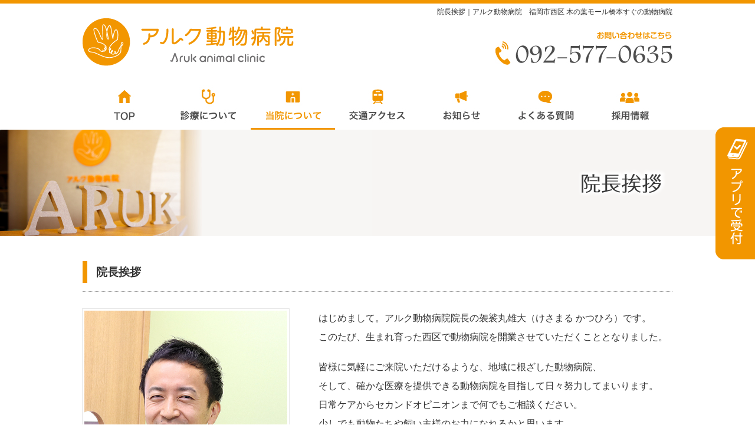

--- FILE ---
content_type: text/html
request_url: https://www.aruk-ac.com/greeting.html
body_size: 14361
content:
<?xml version="1.0" encoding="UTF-8"?>
<!DOCTYPE html PUBLIC "-//W3C//DTD XHTML 1.0 Transitional//EN" "http://www.w3.org/TR/xhtml1/DTD/xhtml1-transitional.dtd">
<html xmlns="http://www.w3.org/1999/xhtml" xml:lang="ja" lang="ja">
<head>
<meta http-equiv="Content-Type" content="text/html; charset=UTF-8" />
<meta http-equiv="content-script-type" content="javascript" /> 
<meta name="format-detection" content="telephone=no">

<link rel="canonical" href="https://www.aruk-ac.com/greeting.html" />


<title>院長挨拶｜【公式】アルク動物病院｜福岡市西区 木の葉モール橋本すぐ</title>
<meta name="description" content="福岡市西区 アルク動物病院院長の袈裟丸雄大（けさまるかつひろ）です。気軽にご来院いただけるような、地域に根ざした動物病院、確かな医療を提供できる動物病院を目指して日々努力してまいります。日常ケアからセカンドオピニオンまで何でもご相談ください。" />
<meta name="keywords" content="アルク動物病院,動物病院,福岡市,西区,橋本駅,木の葉モール橋本,犬,猫,動物" />


<link href="css/style.css" rel="stylesheet" type="text/css" />

<script type="text/javascript" src="js/sm_scroll.js"></script>
<script type="text/javascript" src="js/jquery.js"></script>
<script type="text/javascript" src="js/responsive.js"></script>
<script type="text/javascript" src="js/jquery.inview.min.js"></script>
<script type="text/javascript" src="js/rollover.js"></script>

<script type="text/javascript">
$(document).ready(function() {
$(".head-menu .menu03").addClass("on");
$(".head-menu .menu03_1").addClass("on");
$("#SpNav .menu03_1").addClass("on");
});
</script>


</head>


<body>

<div id="all">
<div id="page" class="mid">

<!-- ===========================================================================================================  -->

<div id="head">


<div id="header">
<div class="headerWrap flexBlock">
<h1>院長挨拶｜アルク動物病院　福岡市西区 木の葉モール橋本すぐの動物病院</h1><!-- #BeginLibraryItem "/Library/head.lbi" -->
<p class="logo"><a href="/"><img src="images/headLogo_pc.png" alt="アルク動物病院　福岡市西区 木の葉モール橋本すぐの動物病院" /></a></p>
<p class="tel"><img src="images/headTel.jpg" alt="Tel.092-577-0635"></p><!-- #EndLibraryItem --></div>
</div>
<!--/ header -->


<div class="navi is_PC"><!-- #BeginLibraryItem "/Library/pcNavi.lbi" -->
  <ul class="head-menu flexBlock">
    <li class="menu01"><a href="/">TOP</a></li>
    <li class="menu02 menu_single" ontouchstart=""><a class="">診療について</a>
      <ul class="menu_second-level">
        <li class="menu02_1"><a href="medical.html">診療のご案内</a></li>
        <li class="menu02_2"><a href="subject.html">診療科目</a></li>
        <li class="menu02_3"><a href="application.html">受付アプリについて</a></li>
      </ul>
    </li>
    <li class="menu03 menu_single" ontouchstart=""><a class="">当院について</a>
      <ul class="menu_second-level">
        <li class="menu03_1"><a href="greeting.html">院長挨拶</a></li>
        <li class="menu03_2"><a href="clinic.html">院内紹介</a></li>
      </ul>
    </li>
    <li class="menu04"><a href="access.html">交通アクセス</a></li>
    <li class="menu05"><a href="/news">お知らせ</a></li>
    <li class="menu06"><a href="/qa">よくある質問</a></li>
    <li class="menu07"><a href="/recruit">採用情報</a></li>
  </ul>
<!-- #EndLibraryItem --></div>
<!--/ navi -->


<div class="is_SP" id="SpNavBlock">
<p class="menuBtn"><a href="#menutoggle" class="menutoggle closing">MENU OPEN</a></p>
<div id="SpNavWrapper">
<div class="SpNavinner"><!-- #BeginLibraryItem "/Library/spNavi.lbi" -->
  <ul id="SpNav">
    <li class="menu01"><a href="/">TOP</a></li>
	<li class="menu02_1"><a href="medical.html">診療のご案内</a></li>
	<li class="menu02_2"><a href="subject.html">診療科目</a></li>
	<li class="menu02_3"><a href="application.html">受付アプリについて</a></li>
	<li class="menu03_1"><a href="greeting.html">院長挨拶</a></li>
	<li class="menu03_2"><a href="clinic.html">院内紹介</a></li>
    <li class="menu04"><a href="access.html">交通アクセス</a></li>
    <li class="menu05"><a href="/news">お知らせ</a></li>
    <li class="menu06"><a href="/qa">よくある質問</a></li>
    <li class="menu07"><a href="/recruit">採用情報</a></li>
    <li class="menu08"><a href="link.html">リンク</a></li>
  </ul><!-- #EndLibraryItem --></div>
</div>
</div>
<!--/ SpNavBlock -->


</div>

<!-- /head -->


<!-- STR Content -->
<!-- ==============================================================================================================================  -->

<div id="content">


<div id="titleArea">
	<div class="wrap">
	<h2><img src="images/title4.png" alt="院長挨拶" /></h2>
	</div>
</div>




<div class="wrap">


<!-- ID mainArea ===========================================================================================================  -->
<div id="main">

<div class="pageTitle">
<h2>院長挨拶</h2>
</div>


<div id="contentArea">


<!-- inner =================================================================  -->
<div class="inner">

<div class="greetings">



<div class="flexBlock">
<dl class="flex35 caption mb20 doctor">
<dt><img src="images/doctor.jpg" class="imgOutline" alt="アルク動物病院 院長 袈裟丸雄大"></dt>
<dd>院長 袈裟丸雄大</dd>
</dl>

<div class="flex60">
<p class="pcBreak">はじめまして。アルク動物病院院長の袈裟丸雄大（けさまる かつひろ）です。<br />このたび、生まれ育った西区で動物病院を開業させていただくこととなりました。</p>

<p class="pcBreak">皆様に気軽にご来院いただけるような、地域に根ざした動物病院、<br />そして、確かな医療を提供できる動物病院を目指して日々努力してまいります。<br />日常ケアからセカンドオピニオンまで何でもご相談ください。<br />少しでも動物たちや飼い主様のお力になれるかと思います。</p>

<p>元気な動物と、地域の皆様と共に“歩く”動物病院がご来院をお待ちしております。</p>

<p class="name">アルク動物病院　<br />院長　袈裟丸 雄大　<br />（けさまる かつひろ）</p>
</div> 

</div>



<h3>院長プロフィール</h3>
<div class="profile">

<div class="flex">
<p class="profHead">出身地</p>
<p class="profContent">福岡市</p>
</div>

<!-- =====================================================  -->


<div class="flex">

<p class="profHead">主な経歴</p>

<div class="profContent">
<ul class="list">
<li>福岡教育大学附属福岡中学校卒業</li>
<li>修猷館高等学校卒業</li>
<li>山口大学農学部<br class="is_SP" />獣医学科獣医外科学研究室卒業</li>
<li>北九州市の動物病院勤務</li>
<li>北九州市獣医師会　<br class="is_SP" />夜間救急動物病院非常勤</li>
<li>大分県別府市の動物病院勤務</li>
<li>アルク動物病院開院</li>
</ul>
</div>
</div>
</div>


</div>



</div>
<!-- / inner =================================================================  -->





</div>
</div>
<!-- / ID contentArea  main ===========================================================================================================  -->

</div><!-- / CLASS wrap -->


<!-- / END Content -->
</div>


<!--  =======================================================================================================  -->





<!-- STR footArea -->
<!--  =======================================================================================================  --><!-- #BeginLibraryItem "/Library/foot.lbi" -->

<div id="footArea">


<!-- クリニックインフォ =================================================================  -->

<div class="clinicInfoArea">
<h2 class="is_SP">CLINIC INFO</h2>


<div class="wrap borderBlock">
<div class="inner flex">

<!--  infoLeft ============================================  -->
<div class="infoLeft">

<h3 class="is_PC"><img src="images/headLogo_pc.png" alt="アルク動物病院　福岡市西区 木の葉モール橋本すぐの動物病院" width="305" / ></h3>

<h3 class="is_SP ">福岡市西区 動物病院<br />
アルク動物病院<br class="is_SPS" />
（Aruk Animal Clinic）</h3>

<p class="mb05">〒819-0031<br />
福岡県福岡市西区橋本2丁目15-36</p>
<p class="is_SP">TEL.092-577-0635　FAX.092-516-9071</p>

<p class="infoTime mt20"><img src="images/infoTime.png" alt="土曜・日曜の診療も行っております。" /></p>
<table class="timeTable">
  <tr>
    <th>受付時間</th>
    <th class="day">月</th>
    <th class="day">火</th>
    <th class="day">水</th>
    <th class="day">木</th>
    <th class="day">金</th>
    <th class="day">土</th>
    <th class="day">日</th>
  </tr>
  <tr>
    <td class="timeHead">午前診療<br /><span>10:00</span> ～ <span>12:30</span></td>
    <td class="schedule">●</td>
    <td class="schedule">／</td>
    <td class="schedule">●</td>
    <td class="schedule">●</td>
    <td class="schedule">●</td>
    <td class="schedule">●</td>
    <td class="schedule">▲</td>
  </tr>
  <tr>
    <td class="timeHead">午後診療<br /><span>17:00</span> ～ <span>19:30</span></td>
    <td class="schedule">●</td>
    <td class="schedule">／</td>
    <td class="schedule">●</td>
    <td class="schedule">●</td>
    <td class="schedule">●</td>
    <td class="schedule">●</td>
    <td class="schedule">／</td>
  </tr>
</table>

<p class="holiday mb05">火曜、日曜午後、祝日</p>
<p class="mb15"><span class="schedule_color">▲ </span>日曜日は10:00～11:30</p>



<p class="is_PC"><img src="images/infoTel.png" alt="Tel.092-577-0635" /></p>




<p class="iconAccess mt20">交通アクセス</p>

<ul class="listS mb15">
<li>地下鉄七隈線「橋本」駅より<br class="is_SPS" />徒歩5分</li>
<li>地下鉄空港線「姪浜」駅より<br class="is_SPS" />車で15分</li>
<li>福岡都市高速 福重出口そば</li>
</ul>

<p class="iconParking">駐車場</p>
<p>敷地内共用駐車場20台以上</p>



</div>
<!--  /infoLeft ============================================  -->


<!--  infoRight ============================================  -->
<div class="infoRight">
<div class="is_PC infoMap">
<p class="infoGoogleMap"><iframe src="https://www.google.com/maps/embed?pb=!1m18!1m12!1m3!1d6649.706272357369!2d130.31935107039226!3d33.55719192324099!2m3!1f0!2f0!3f0!3m2!1i1024!2i768!4f13.1!3m3!1m2!1s0x0%3A0x0!2zMzPCsDMzJzI4LjgiTiAxMzDCsDE5JzA4LjQiRQ!5e0!3m2!1sja!2sjp!4v1579579314496!5m2!1sja!2sjp" width="414" height="256" frameborder="0" style="border:0;" allowfullscreen=""></iframe></p>
<p class="alignright"><a href="access.html"><img src="images/infoMapBtn.png" alt="詳しくはこちら" /></a></p>
</div>


<iframe src="https://calendar.google.com/calendar/embed?height=600&wkst=1&ctz=Asia%2FTokyo&showPrint=0&showTitle=0&showNav=1&showTabs=0&showTz=0&showCalendars=0&src=YXJ1ay5hbmltYWxjbGluaWNAZ21haWwuY29t&src=ZmI3NTI0MDVhOWI1NzVkNmY0NDQyNmJlMmYyY2ZmZDJlMGExODFiNjdlNTY4MzY3NTY5ZjUwNjAyMmNjMGQ3OEBncm91cC5jYWxlbmRhci5nb29nbGUuY29t&color=%23d50000&color=%23009688" style="border:solid 1px #777" width="100%" height="420" frameborder="0" scrolling="no"></iframe>


<ul class="snslink mt20">
	<li class="facebook"><a href="https://www.facebook.com/arukanimalclinic/" target="_blank"><img src="images/facebooklogo.jpg" width="250" alt="facebook"/></a></li>
	<li class="instagram"><a href="https://www.instagram.com/aruk_ac/" target="_blank"><img src="images/icon_instagram.png" alt="instagram"/></a></li>
</ul>


</div>
<!-- / infoRight ============================================  -->


<ul class="links spBtn btnSQ is_SP mt10">
<li class="btnTEL"><a href="TEL:092-577-0635">092-577-0635</a></li>
<li class="map"><a href="access.html">アクセスMAP</a></li>
</ul>

</div>
</div>




</div>

<!-- / clinicInfoArea ================================================================================  -->






<!-- PC/SP 切替ボタン =================================================================  -->

<div class="footBtn clear clearfix">
  <ul class="is_SP clearfix">
    <li><a href="/?mode=pc"><img src="images/sp/btnPC.png" alt="PCサイトへ" width="87" height="30" class="mr-10" /></a></li>
    <li><a href="/"><img src="images/sp/btnHome.png" alt="HOME" width="87" height="30" /></a></li>
  </ul>
  <div class="sppc">
    <p class="btn white"><a href="/" class="perSP">スマートフォン版を表示</a></p>
  </div>
</div>





<!-- フッター =================================================================  -->

<div id="foot">
    <div class="wrap is_PC">
      <h2>福岡市西区 動物病院 アルク動物病院（Aruk Animal Clinic）</h2>
      <p class="mb0 is_PC">〒819-0031 福岡県福岡市西区橋本2丁目15-36</p>
      <p><span class="mr10">TEL.092-577-0635</span>FAX.092-516-9071</p>
      <p class="footLink link-btnR_wh is_PC"><a href="link.html">リンク</a></p>
    </div>
    <div class="copyright">Copyright ©Aruk Animal Clinic All Rights Reserved.</div>
  </div>








<!-- foot =================================================================  -->
<div id="pagetop" class="clear" ><img src="images/common/gotoTop.png" alt="このページの先頭へ" /></div>
<ul class="yoyakuSideFixed is_PC">
    <li><a href="application.html" ><img src="images/sidetab_yoyaku.png" alt="アプリで受付"></a></li>
</ul>

<ul class="footFixBtn is_SP">
<li class="yoyaku"><a href="application.html" >アプリで受付</a></li>
</ul>

</div><!-- #EndLibraryItem --><!--  =======================================================================================================  -->



</div><!-- / ID page -->
</div><!-- / ID all -->


</body>
</html>



--- FILE ---
content_type: text/css
request_url: https://www.aruk-ac.com/css/style.css
body_size: 18173
content:
@charset "utf-8";
/* CSS Document */


@import url("common.css");
@import url("common-detail.css");
@import url("top.css");
@import url("detail.css");
@import url('https://fonts.googleapis.com/css?family=Noto+Sans+JP:100,300,400,500,700,900&display=swap&subset=japanese');
@import url(https://fonts.googleapis.com/css?family=Roboto:300,400,500&display=swap);
@import url('https://fonts.googleapis.com/css?family=Noto+Serif+JP:200,300,400,500,600,700,900&display=swap&subset=japanese');
@import url('https://fonts.googleapis.com/css?family=Roboto&display=swap');



/*  -------------------------------------------------------------------------------------------------------------------- */

/* ベースレイアウト設定 */

/*  -------------------------------------------------------------------------------------------------------------------- */

body {
	font-family:  "Noto Sans Japanese","ヒラギノ角ゴ Pro W3","Hiragino Kaku Gothic Pro", "メイリオ",Meiryo,"ＭＳ Ｐゴシック",sans-serif;
	font-size:1rem;
	color: #333333;
	line-height:1.6;
	background:#FFF;
	-webkit-text-size-adjust: none;
	font-weight:300;
}

.serif{ font-family: 'Noto Serif JP', serif;}


.inlineBlock .col{  font-size:16px; }


/* ヘッダー幅 */
#header .headerWrap{ width:1000px;}
#head .head-menu{margin:auto;  width:1000px; }


/* ページ幅 */
.wrap{margin:auto; width:1000px; }

/* メインレイアウト幅 */
#main{width:100%; margin:auto;}


#content{ background:#FFF; padding-bottom:6em;}

/* サイドバー幅 
#side{ float:right;  width:230px; }*/




/*  -------------------------------------------------------------------------------------------------------------------- */

/* 基本要素 */

/*  -------------------------------------------------------------------------------------------------------------------- */


/*hover PC*/
@media screen and (min-width: 735px) {
#content a:hover{ color:#F7891E;}

}

a{  color:#F29600;}


a.more-link,
.link a,
.links a,
.top .newsinfo p.headline a{ text-decoration:none; color:#333;}



/* パーツカラー */
/*  ------------------------------------------------------------ */

/* ●＆■ */
ul li:before,.headListTable th:before { color:#F7C376;}
h4:before, .sq:before , .profHead:before{color:#F29600;}




/* 太字テキスト */

.color,
p.tx-b,
dl.headingText dt,
#side .tel,
.clinicInfoArea h3
{color:#F29600;}

.colorGreen{color:#7FB837;}
.colorPink{color:#d7447c;}
.colorBlue{color:#2c76d4;}


dl.headingText dt.link a{}





/* お知らせパーツ */
.news-block{ border-color:#FCE4C3;}
.news h2{ border-color:#F29600;}
.date{color: #603813;}
.news .newstext {  border-color:#333;}








/*基本要素要素 フォントサイズ */
/*  ------------------------------------------------------------ */


.pageTitle h2{font-size:120% ;}
#contentArea h3{font-size:118%;}
/*dl.headingText dt{ font-size:106%; }*/
.tx-b{ font-size:120%;}



/*基本要素要素マージン */
/*  ------------------------------------------------------------ */

 p{ margin-bottom:1.2em;}


ul, ol{ margin-bottom: 1.5em; }
li{  margin-bottom:0.4em}

dl.headingText{ margin-bottom: 1.2em;}
dl.headingText dd + dt{ margin-top:1.2em; }




/*  -------------------------------------------------------------------------------------------------------------------- */

/* 変更デザインパーツ */

/*  -------------------------------------------------------------------------------------------------------------------- */



/* ヘッダー */
/*  ------------------------------------------------------------ */
#head{}

#header{border-top: #F29600 solid 6px; position:relative;}
#header .headerWrap{text-align:center;}


#header .logo{ height:130px; align-items: center; display:flex; margin-bottom:0;}
#header h1{ position: absolute; right:0; top:5px; font-size:75%;}
#header .tel{display:table-cell; align-items:flex-end; display:flex; margin-bottom:1.6rem;}

.headerWrap p.yoyaku a:hover img,
.consultationHoursYoyaku a:hover img,
.top #contentArea .newsinfo .topNewsBtn a:hover img,
.top #contentArea .topFeatures .topBtn a:hover img{
  opacity: 0.7;
  filter: alpha(opacity=70);
  -ms-filter: "alpha(opacity=70)";
}








/* ヘッダナビ */
/*  ------------------------------------------------------------ */


/* ナビ背景 */
#head .navi{
	width:100%;
	/*background:url(../images/menuSlash.png) no-repeat center top; height:66px;*/
	min-width: 1000px;
}

/* メニューボタンサイズ */

/*#head .head-menu li{ width:16.667%; }*/
#head .head-menu li{width:100%; height:84px; display:block; }
#head .head-menu li a{	width:100%; height:84px; display:block; }
#head .head-menu li{ text-indent:-5000px; margin-right:0px;}
#head .head-menu li.menu06{margin-right:0;}
#head .head-menu li ul li{ text-indent:0px; }


#head .head-menu li.on a{ background-position:left -84px;}
#head .head-menu li.on{ background-position:left -84px;}
#head .head-menu li a{ box-sizing:border-box; background-repeat:no-repeat;}

#header .spTop{ display:none;}

/* メニューボタンデザイン */

#head .head-menu li.menu01 { background-image:url(../images/menu1.jpg); width:142px;}
#head .head-menu li.menu02 { background-image:url(../images/menu2.jpg); width:143px;}
#head .head-menu li.menu03 { background-image:url(../images/menu3.jpg); width:143px;}
#head .head-menu li.menu04 { background-image:url(../images/menu4.jpg); width:143px;}
#head .head-menu li.menu05 { background-image:url(../images/menu5.jpg); width:143px;}
#head .head-menu li.menu06 { background-image:url(../images/menu6.jpg); width:143px;}
#head .head-menu li.menu07 { background-image:url(../images/menu7.jpg); width:143px;}


.head-menu > li.menu_single {
    position: relative;
}


#head .head-menu ul.menu_second-level li{height:auto;}

li.menu_single ul.menu_second-level {
	position: absolute;
	top: 88px;
	width: 230px;
	/*! border:1px solid #D4E699; */
	background: #FFF;
	-webkit-transition: .2s ease;
	transition: .2s ease;
	visibility: hidden;
	opacity: 0;
	z-index:1000;
	/*! border-top: none; */
}



#head .head-menu li.menu_single ul.menu_second-level a{
	width:230px;
	height:auto;
	padding:18px 10px 18px 30px;
	border-top:#949494 dotted 1px;
	box-sizing:border-box;
	background:url(../images/common/btnR.svg) no-repeat left 0.6em center;
	font-size:95%;
	text-decoration:none;
	color:#000;
	text-indent:0;
	text-align:left;
	display: inline-block;
}




li.menu03.menu_single ul.menu_second-level,
li.menu06.menu_single ul.menu_second-level{width:180px;}
#head .head-menu li.menu03.menu_single ul.menu_second-level a,
#head .head-menu li.menu06.menu_single ul.menu_second-level a{width:180px;}

#head .head-menu li.menu_single ul.menu_second-level li:first-of-type a{border:none;}


#head .head-menu li.menu_single ul.menu_second-level a:hover{
	background:#F4932A url(../images/common/btnR_wh.svg)no-repeat left 0.6em center; color:#FFF; }



li.menu_single:hover ul.menu_second-level{
    top: 84px;
    visibility: visible;
    opacity: 1;
}


#head .head-menu li.menu_single ul.menu_second-level li.on a{background-color:rgba(244,147,42,0.20);}

#head .head-menu li.menu_single ul.menu_second-level li.on a:hover{
	background:#F4932A url(../images/common/btnR_wh.svg)no-repeat left 0.6em center; color:#FFF; }





/* ヘッダー固定する場合 */
/*  ------------------------------------------------------------ */
/*

#head{transition: .5s;  position:fixed;top: 0; left: 0; width:100%;}
#titleArea{	margin-top:191px ;}

*/

/* 以下高さの合計
#header border-top +
#header .logo  + 
#head .head-menu li a height
*/



/* ミドル　タイトル画像 */
/*  ------------------------------------------------------------ */

/* ページBG*/
.mid #titleArea {background:#F7F5F3 url(../images/midImg.jpg) no-repeat left center;
  text-align:right; height:180px; 
	 margin-bottom:30px;}


/* ミドルビジュアル*/
#titleArea .midMV {
	margin-bottom: 40px;}

#titleArea h2{ display:table-cell; vertical-align:middle;
	height:180px;
	width:1024px;
	text-align:right;
	padding: 0 0px 0 0;
}







/* Ｈタグ */
/*  ------------------------------------------------------------ */


/* メインタイトル */


.pageTitle h2{
border-bottom: dotted 1px #999;
margin:0 auto 1.5em;
position: relative;
padding: 1em 0 1em 1.2em;
font-weight:600;
line-height:1.4;
}

.pageTitle h2:before{
	content:"";
	border: 4px #F29600 solid;
	border-radius:0px;
	position: absolute;
	height: 1.5em;
	top: 50%;
	left: 0em;
	margin: -1em 0 0;

}



.pageTitle h2.typeStick{margin:0 auto;}





/* レイアウト内 H3 */

#contentArea h3{
	background:#F29600;
	color:#FFF;
	/*background:url(../images/h3Bg.png) no-repeat 99% center #1EADDD;*/
margin: 4em 0 1.2em;
line-height: 1.2;
font-weight:600;
position:relative;
border-radius: 5px;
padding: 1em 0 1em 2.2em;
}


#contentArea h3:before{
	content:"";
	border: 0.32rem #FDF3E4 solid;
	border-radius:5px;
	position: absolute;
	height: 1.4em;
	top: 50%;
	left: 0.8em;
	transform: translateY(-50%);
}


#contentArea h3:after{
	content:"";
	display: inline-block;/*忘れずに！*/
  width: 50px;/*画像の幅*/
  height: 44px;/*画像の高さ*/
  background-image: url(../images/h_Bgimg.png);
  background-size: contain;
  background-repeat:no-repeat;
  background-position:center;
  vertical-align: middle;
	position: absolute;
	top: 50%;
	right: 0.4em;
	transform: translateY(-50%);}


#contentArea .news-block h3{
	border:none;
	background:#F29600;
	border-radius:5px;
	color:#FFF;
	padding:1em 0 1em 2em;
}


#contentArea .news-block h3:before{
	content:"";
	border: 0.25rem #F8CA81 solid;
	border-radius:5px;
	position: absolute;
	height: 1.4em;
	top: 50%;
	left: 0.8em;
	transform: translateY(-50%);
}


#contentArea .news-block h3:after{content:none;}





/* サイド ブロック */
/*  ------------------------------------------------------------ */


#side .sideBlock{
	 border:#DBDBDB solid 1px;
	 border-radius: 5px;
	box-shadow:0 3px 5px rgba(0,0,0,0.1); 
}

#side .sideInfo{ padding:5px 10px 15px;}

#side .sideInfo ul{ margin-bottom:1em;}
#side .sideInfo p.link{ margin-bottom:0;}


/* 表テーブル*/
/*  ------------------------------------------------------------ */


table.listTable{  border:solid 1px #B4C790; margin: 0 0 10px;border-bottom:none; text-align:left;}
table.listTable td{ padding:1em ; border-right:solid 1px #B4C790;}
table.listTable td.colorTD{background:#FBFEEC; border-right:solid 1px #B4C790; font-weight:400;}

table.listTable th{ padding:10px;
	background:#CBE2B1;
	border-right:solid 1px #B4C790; 
	border-bottom:solid 1px #B4C790;
	font-weight:400;
	text-align:center;}
	
table.listTable td{
	border-bottom:solid 1px #B4C790;
}



/*  ------------------------------------------------------------ */

/*診療時間テーブル*/

/*  ------------------------------------------------------------ */

/*基礎*/
table.timeTable{ width:100%; text-align:center; box-sizing:border-box; margin-bottom:0.5em; }
table.timeTable th{ font-size:92%;  box-sizing:border-box; line-height:1; padding:0.5em 0;}
table.timeTable td{box-sizing:border-box; }
table.timeTable td.schedule{font-size:120%; line-height:1.3;}

table.timeTable td.timeHead{ white-space:nowrap; line-height:1.3; width:28%; padding: 0.3em ; font-size:75%;}
.timeTable .timeHead span{   font-size:150%; font-family: 'Roboto', sans-serif; font-weight:400;}
.timeTable .day{width:10%;}


/*変更要素*/

table.timeTable{ border: #F49C00 solid 1px; }
table.timeTable th{ background:#F29600; color:#FFFFFF; border-left:#FBE0B2 solid 1px; }
table.timeTable th:first-child{border-left:none;}
table.timeTable td{ background:#FFF; border:#F49C00 solid 1px; color:#F29600; }

table.timeTable td.timeHead{ color:#000000;}

.timeTxt{font-size:60%; color:#333333;}
table.timeTable td.schedule.scheTxt{font-size:100%;}




.schedule_color{color:#F29600;}




/*  ------------------------------------------------------------ */

/*交通アクセス*/

/*  ------------------------------------------------------------ */


.access .clinicInfoArea{ background:#FFF; border:none;}


/*PCのみ*/
@media screen and (min-width: 735px) {
.access .infoAccess{ display:none;}
}


/* フットエリア（インフォ＆フッター） */
/*  ------------------------------------------------------------ */
#footArea{  clear:both;}


/* クリニックインフォ */
.clinicInfoArea{background:#F4F1E6;  padding: 2.5rem 0 3rem;}
.clinicInfoArea .wrap{position:relative;}
.clinicInfoArea .wrap:after{
  position: absolute;
  font-family: FontAwesome;
  content:url(../images/infoAnimal.png);
  bottom: 5rem;/*上からの距離*/
  left: -55px;/*左からの距離*/
  visibility : visible; 
}

.clinicInfoArea h3{font-size:130%; font-weight:600; margin:0px 0 20px;}

.infoLeft{width:520px; margin-bottom:0;}
.infoRight{ width:420px;}

.infoGoogleMap{border:3px solid #EDCD7E; box-sizing:border-box; border-radius:5px;}


/*インフォアイコン*/


.iconTime{
	background:url(../images/iconTime.png) no-repeat left 0.1em;
	background-size: 1.4em auto;
	padding:0 0 0.3em 30px;
	 margin:0 0 0.2em 0;
	font-size:108%; font-weight:500;}


.iconAccess{
	background:url(../images/iconAccess.png) no-repeat left 0.1em;
	background-size: 1.5em auto;
	padding:0 0 0.3em 30px;
	 margin:0 0 0.2em 0;
	font-size:108%; font-weight:600;
}

.clinicInfoArea p.iconParking{
	background:url(../images/iconParking.png) no-repeat left 0.1em;
	background-size: 1.4em auto;
	padding:0 0 0.3em 30px;
	 margin:0 0 0em 0;
	font-size:108%; font-weight:600;
}


.iconBic{
	background:url(../images/iconBici.png) no-repeat left 0.3em;
	background-size: 1.6em auto;
	padding:0 0 0.2em 34px;
	 margin:0 0 0.4em 0;
	font-size:108%; font-weight:500;
}


.iconPc{
	background:url(../images/iconPc.png) no-repeat left 0.2em;
	background-size: auto;
	padding:0 0 0.2em 25px;
	 margin:0 0 0.4em 0;
}

.iconCaution{background:url(../images/iconCaution.png) no-repeat left center;
	background-size: auto;
	padding:0 0 0.2em 32px;
	 margin:0 0 0.4em 0;
font-weight: 500;
font-size:106%;
}
	

.infoTime{margin-bottom:0.6em;}

.lineS{line-height:1.2em;}


.access #contentArea .iconAccess{background-size: 26px auto; background-position:left center; 	padding:0.4em 0 0.4em  40px;}
.access #contentArea .iconParking{background-size: 30px auto; background-position:left center; 	padding:0.4em 0 0.4em  40px;}
.access #contentArea .iconBic{background-size: 34px auto; background-position:left center; 	padding:0.4em 0 0.4em  40px;}



.holiday{background:url(../images/iconHoliday.png) no-repeat left 0.25em; padding:0em 0 0em 3.8rem;}
.infoGoogleMap{margin-bottom:0.5rem;}


#footArea .clinicInfoArea ul{margin-bottom:0;}


.infoBorder{border-bottom:1px dotted #044889;padding: 0 0 15px 0;}

.introductionArea{background:#F8F6F0; padding:30px 0 20px 0;}


/* フッタ */
#foot .wrap{ padding: 1em 0 1em 0; position:relative;}
#foot{ background:#F29600; color:#FFFFFF; width:100%; position:relative;}

#foot h2{ margin-bottom:0.3em; font-weight:600; font-size:110%;}
#foot p{ margin-bottom:0.6em;}

#foot .wrap .footLink{position:absolute; right:0; top:5px; font-size:80%;z-index: 2;}

#foot .copyright{
	font-size:80%; text-align:left; color:#FFF;
    font-family:Arial, Helvetica, sans-serif; text-align:center; width:100%;
	border-top:1px solid #F4AB39;
    padding:0.4em 0; margin:0 auto;}



#foot:after{
  position: absolute;
  font-family: FontAwesome;
  content:url(../images/footImg.png);
  top: 10px;/*上からの距離*/
  right: 40px;/*左からの距離*/
  visibility : visible; 
}





/*  ------------------------------------------------------------ */


.flex{
  display: -webkit-box; /*Android4.3*/
  display: -moz-box;    /*Firefox21*/
  display: -ms-flexbox; /*IE10*/
  display: -webkit-flex; /*PC-Safari,iOS8.4*/
  display: flex;
  flex-wrap: wrap;
  justify-content: space-between;
  }




/*  ------------------------------------------------------------ */

/* ボタン */

/*  ------------------------------------------------------------ */


.baseBtn{
	background:#8CC63F;
	text-align:center;
	font-family:"Lucida Grande", "segoe UI", "ヒラギノ丸ゴ ProN W4", "Hiragino Maru Gothic ProN", Meiryo, Arial, sans-serif;
	width:300px;
	border-radius:8px;
    margin:35px 0 0 0; 
	}
	
.baseBtn a{text-decoration:none; color:#000000; display:block; padding:14px 0 15px 0;
background:url(../images/common/btnS_wh.svg) no-repeat right 10px center; background-size:18px; color:#FFFFFF;
font-size:94%; font-weight:400;} 


.baseBtn:hover{
  opacity: 0.8;
  filter: alpha(opacity=80);
  -ms-filter: "alpha(opacity=80)";
}

#content .baseBtn a:hover{color:#FFFFFF;}

/*#content .btn a:hover,
#all .btn a:hover,
.btn.color a:hover{background:#000000 url(../images/arrowWhBtn.png) no-repeat right 10px center; color:#FFFFFF;}


.btn.color{
	background: url(../images/arrowWhBtn.png) no-repeat right 10px center;
	border:none;
	margin:0; width:175px;}
	
.btn.color a{
	background:#4D4D4D url(../images/arrowWhBtn.png) no-repeat right 10px center;
	color:#FFF;
	font-weight: 400;
	padding:10px 0;}

*/



.baseBtn.rightPosition{margin:40px 0 0 auto;}




.yoyakuSideFixed{position: fixed;right: 0;top: 30%;z-index: 9999;}
.yoyakuSideFixed li{background: #fff;border-radius: 16px 0 0 16px; margin-bottom:0;} 
/*.yoyakuSideFixed li:last-of-type{margin-top: 0.5rem;}*/
.yoyakuSideFixed li a:hover{opacity: 0.85;}





/*snsリンク*/
.snslink{display: flex;align-items: center;}
.snslink .instagram{margin-left: 25px;}













--- FILE ---
content_type: text/css
request_url: https://www.aruk-ac.com/css/common.css
body_size: 24663
content:
/* ver 2019.0613 */


@charset "utf-8";
/* CSS Document */

/*  ------------------------------------------------------------ */

/*リセット*/

/*  ------------------------------------------------------------ */

# html {  background:#fff; color:#333;overflow-y:scroll;  }  

body, div, dl, dt, dd, ul, ol, li, h1, h2, h3, h4, h5, h6, pre, form, fieldset, input, textarea, p, blockquote, th, td{margin:0; padding:0;}
fieldset, img{border:0;}
address, caption, cite, code, dfn, em, th, var{font-style:normal; font-weight:normal;}
ul{list-style:none;}
h1, h2, h3, h4, h5, h6{font-size:1rem; font-weight:normal;}
q:before, q:after{content:”;}
abbr, acronym{border:0;}
table{ font-size:1rem;line-height:100%; border-spacing:0; border-collapse:collapse;}	
a:focus {outline: none;}
img{	border: none;	vertical-align:top;}
body{word-break : break-all; overflow-wrap : break-word;  word-wrap: anywhere;  }
border{ box-sizing:border-box;}


/*  ------------------------------------------------------------ */

/* フロートと解除 */

/*  ------------------------------------------------------------ */


.right{float: right;}
.left{float: left;}
.center{ margin:auto;}
.clear{clear: both;}
.clearLeft{ clear:left;}
.clearRight{ clear:right;}	



.clearfix:after {
content: " ";  
display: block; 
visibility: hidden; 
clear: both; 
height: 0.1px; 
font-size: 0.1rem; 
line-height: 0; 
}

.clearfix {
  min-height: 1px;
}

* html .clearfix {
  height: 1px;
  /*\*//*/
  height: auto;
  overflow: hidden;
  /**/
}

.wrap:after {
content: " ";  
display: block; 
visibility: hidden; 
clear: both; 
height: 0.1px; 
font-size: 0.1rem;  
line-height: 0; 
}

.wrap {
  min-height: 1px; box-sizing:border-box;
}

* html .wrap {
  height: 1px;
  /*\*//*/
  height: auto;
  overflow: hidden;
  /**/
}




/*  ------------------------------------------------------------ */

/*ウィンドウ調整　*/

/*  ------------------------------------------------------------ */


html{height:100%;}
body{height:100%;}

/* ページ下部固定　 */
/*#footArea{  position:absolute; bottom:0px; width:100%;}

* html #all{ height: 100%;}
#all{ position:relative;
    height: 100%;
    min-height: 100%;
}
body > #all{height: auto;}


/* ページ全面表示　 */
.fullpage {  background-size:cover;}





/*  ------------------------------------------------------------ */

/*　左右レイアウト&グリッド*/

/*  ------------------------------------------------------------ */



/* インラインブロック */
/*  ------------------------------------------------------------ */

.inlineBlock{ clear:both;
	display:inline-flex;
	flex-wrap: wrap;
	width:100%;
}

.inlineBlock .col{
	margin-right:2%;
}

.inlineBlock .col:last-child{ margin-right:0;}
.inlineBlock.col2 .col:nth-child(even){ margin-right:0;}
.inlineBlock.col3 .col:nth-child(3){ margin-right:0;}
.inlineBlock.col4 .col:nth-child(4){ margin-right:0;}
.inlineBlock.col5 .col:nth-child(5){ margin-right:0;}

.inlineBlock  img{ max-width:100%; height:auto; /*margin-left:auto; margin-right:auto; display:block; */}

.inlineBlock.col1 .col{ width:100%;}
.inlineBlock.col2 .col{ width:49%; }
.inlineBlock.col3 .col{ width:31.2%; }
.inlineBlock.col4 .col{ width:23.5%; }
.inlineBlock.col5 .col{ width:18.4%; }

/* カラムの下マージン */

.inlineBlock.colmb10 .col{ margin-bottom:10px;}
.inlineBlock.colmb15 .col{ margin-bottom:15px;}
.inlineBlock.colmb20 .col{ margin-bottom:20px;}
.inlineBlock.colmb30 .col{ margin-bottom:30px;}
.inlineBlock.colmb40 .col{ margin-bottom:40px;}


.inlineBlock.col2.per48 .col{ width:48%;  margin-bottom:3rem;}
.inlineBlock.per48 .col{	margin-right:4%;}
.inlineBlock.per48 { width:100%;}

.inlineBlock.col2.per46 .col{ width:46%;  margin-bottom:2rem;}
.inlineBlock.per46 .col{margin-right:6%;}



/* フレックスブロック */
/*  ------------------------------------------------------------ */

.flexBlock{ display:flex; justify-content:space-between; }
.flexBlock .flexRight{ margin-left:auto; order: 2;}
.flexBlock .flexLeft{ margin-right:auto;  order: 1;}




.flexBlock a {display: block ;}

/*　レイアウト調整　*/

.flexBlock p img{ margin-bottom:0rem;}


.flex5{flex-basis:5%;}
.flex10{flex-basis:10%;}
.flex15{flex-basis:15%;}
.flex20{flex-basis:20%;}
.flex25{flex-basis:25%;}
.flex30{flex-basis:30%;}
.flex35{flex-basis:35%;}
.flex40{flex-basis:40%;}
.flex41{flex-basis:41%;}
.flex42{flex-basis:42%;}
.flex43{flex-basis:43%;}
.flex44{flex-basis:44%;}
.flex45{flex-basis:45%;}
.flex46{flex-basis:46%;}
.flex47{flex-basis:47%;}
.flex48{flex-basis:48%;}
.flex49{flex-basis:49%;}
.flex50{flex-basis:50%;}
.flex51{flex-basis:51%;}
.flex52{flex-basis:52%;}
.flex53{flex-basis:53%;}
.flex54{flex-basis:54%;}
.flex55{flex-basis:55%;}
.flex56{flex-basis:56%;}
.flex57{flex-basis:57%;}
.flex58{flex-basis:58%;}
.flex59{flex-basis:59%;}
.flex60{flex-basis:60%;}
.flex61{flex-basis:61%;}
.flex62{flex-basis:62%;}
.flex63{flex-basis:63%;}
.flex64{flex-basis:64%;}
.flex65{flex-basis:65%;}
.flex66{flex-basis:66%;}
.flex67{flex-basis:67%;}
.flex68{flex-basis:68%;}
.flex69{flex-basis:69%;}
.flex70{flex-basis:70%;}
.flex75{flex-basis:75%;}
.flex80{flex-basis:80%;}
.flex85{flex-basis:85%;}
.flex90{flex-basis:90%;}
.flex95{flex-basis:95%;}
.flex100{flex-basis:100%;}


@media screen and (min-width: 735px) {

.pcFlex5{flex-basis:5%;}
.pcFlex10{flex-basis:10%;}
.pcFlex15{flex-basis:15%;}
.pcFlex20{flex-basis:20%;}
.pcFlex25{flex-basis:25%;}
.pcFlex30{flex-basis:30%;}
.pcFlex35{flex-basis:35%;}
.pcFlex40{flex-basis:40%;}
.pcFlex41{flex-basis:41%;}
.pcFlex42{flex-basis:42%;}
.pcFlex43{flex-basis:43%;}
.pcFlex44{flex-basis:44%;}
.pcFlex45{flex-basis:45%;}
.pcFlex46{flex-basis:46%;}
.pcFlex47{flex-basis:47%;}
.pcFlex48{flex-basis:48%;}
.pcFlex49{flex-basis:49%;}
.pcFlex50{flex-basis:50%;}
.pcFlex51{flex-basis:51%;}
.pcFlex52{flex-basis:52%;}
.pcFlex53{flex-basis:53%;}
.pcFlex54{flex-basis:54%;}
.pcFlex55{flex-basis:55%;}
.pcFlex56{flex-basis:56%;}
.pcFlex57{flex-basis:57%;}
.pcFlex58{flex-basis:58%;}
.pcFlex59{flex-basis:59%;}
.pcFlex60{flex-basis:60%;}
.pcFlex61{flex-basis:61%;}
.pcFlex62{flex-basis:62%;}
.pcFlex63{flex-basis:63%;}
.pcFlex64{flex-basis:64%;}
.pcFlex65{flex-basis:65%;}
.pcFlex66{flex-basis:66%;}
.pcFlex67{flex-basis:67%;}
.pcFlex68{flex-basis:68%;}
.pcFlex69{flex-basis:69%;}
.pcFlex70{flex-basis:70%;}
.pcFlex75{flex-basis:75%;}
.pcFlex80{flex-basis:80%;}
.pcFlex85{flex-basis:85%;}
.pcFlex90{flex-basis:90%;}
.pcFlex95{flex-basis:95%;}
.pcFlex100{flex-basis:100%;}

}







@media screen and (min-width: 735px) {
.pcPer10{ width:10%;}
.pcPer15{ width:15%;}
.pcPer20{ width:20%;}
.pcPer25{ width:25%;}
.pcPer30{ width:30%;}
.pcPer35{ width:35%;}
.pcPer40{ width:40%;}
.pcPer45{ width:45%;}
.pcPer48{ width:48%;}
.pcPer50{ width:50%;}
.pcPer55{ width:55%;}
.pcPer60{ width:60%;}
.pcPer65{ width:65%;}
.pcPer70{ width:70%;}
.pcPer75{ width:75%;}
.pcPer80{ width:80%;}
.pcPer85{ width:85%;}
.pcPer90{ width:90%; }
.pcPer95{ width:95%;}
.pcPer100{ width:100%;}

}



/* PC/SP共通 幅パーセント指定 */
/*  ------------------------------------------------------------ */

.per100{width:100% ;}
.per95{width: 95% ; }
.per90{width: 90% ;}
.per85{width: 85% ;}
.per80{width: 80% ;}
.per75{width: 75% ;}
.per70{width: 70% ;}
.per65{width: 65% ;}
.per60{width: 60% ;}
.per55{width: 55% ;}
.per50{width: 50% ;}
.per48{width: 48% ;}
.per45{width: 45% ;}
.per40{width: 40% ;}
.per35{width: 35% ;}
.per30{width: 30% ;}
.per25{width: 25% ;}
.per20{width: 20% ;}
.per15{width: 15% ;}
.per10{width: 10% ;}


/*  ------------------------------------------------------------ */

/*マージン*/

/*  ------------------------------------------------------------ */


.mb0{margin-bottom:0 !important;}
.mb05{margin-bottom:0.5rem !important;}
.mb10{margin-bottom:1rem !important;}
.mb15{margin-bottom:1.5rem !important;}
.mb20{margin-bottom:2rem !important;}
.mb25{margin-bottom:2.5rem !important;}
.mb30{margin-bottom:3rem !important;}
.mb35{margin-bottom:3.5rem !important;}
.mb40{margin-bottom:4rem !important;}
.mb45{margin-bottom:4.5rem !important;}
.mb50{margin-bottom:5rem !important;}
.mb55{margin-bottom:5.5rem !important;}
.mb60{margin-bottom:6rem !important;}
.mb65{margin-bottom:6.5rem !important;}
.mb70{margin-bottom:7rem !important;}
.mb75{margin-bottom:7.5rem !important;}
.mb80{margin-bottom:8rem !important;}
.mb85{margin-bottom:8.5rem !important;}
.mb90{margin-bottom:9rem !important;}
.mb95{margin-bottom:9.5rem !important;}
.mb100{margin-bottom:10rem !important;}
.mb105{margin-bottom:10.5rem !important;}
.mb200{margin-bottom:20rem !important;}
.mb300{margin-bottom:30rem !important;}


.mt0{margin-top:0 !important;}
.mt05{margin-top:0.5rem !important;}
.mt10{margin-top:1rem !important;}
.mt15{margin-top:1.5rem !important;}
.mt20{margin-top:2rem !important;}
.mt25{margin-top:2.5rem !important;}
.mt30{margin-top:3rem !important;}
.mt35{margin-top:3.5rem !important;}
.mt40{margin-top:4rem !important;}
.mt45{margin-top:4.5rem !important;}
.mt50{margin-top:5rem !important;}
.mt55{margin-top:5.5rem !important;}
.mt60{margin-top:6rem !important;}
.mt65{margin-top:6.5rem !important;}
.mt70{margin-top:7rem !important;}
.mt75{margin-top:7.5rem !important;}
.mt80{margin-top:8rem !important;}
.mt85{margin-top:8.5rem !important;}
.mt90{margin-top:9rem !important;}
.mt95{margin-top:9.5rem !important;}
.mt100{margin-top:10rem !important;}
.mt105{margin-top:10.5rem !important;}
.mt200{margin-top:20rem !important;}
.mt300{margin-top:30rem !important;}


.mr0{margin-right:0px !important;}
.mr5{margin-right:5px !important;}
.mr10{margin-right:10px !important;}
.mr20{margin-right:20px !important;}
.mr30{margin-right:30px !important;}
.mr40{margin-right:40px !important;}
.mr50{margin-right:50px !important;}
.mr60{margin-right:60px !important;}
.mr70{margin-right:70px !important;}
.mr80{margin-right:80px !important;}
.mr90{margin-right:90px !important;}

.pr5{padding-right:5px !important;}
.pr10{padding-right:10px !important;}

@media screen and (min-width: 735px) {



.pcmb0{margin-bottom:0 !important;}
.pcmb05{margin-bottom:0.5rem !important;}
.pcmb10{margin-bottom:1rem !important;}
.pcmb15{margin-bottom:1.5rem !important;}
.pcmb20{margin-bottom:2rem !important;}
.pcmb25{margin-bottom:2.5rem !important;}
.pcmb30{margin-bottom:3rem !important;}
.pcmb35{margin-bottom:3.5rem !important;}
.pcmb40{margin-bottom:4rem !important;}
.pcmb45{margin-bottom:4.5rem !important;}
.pcmb50{margin-bottom:5rem !important;}
.pcmb55{margin-bottom:5.5rem !important;}
.pcmb60{margin-bottom:6rem !important;}
.pcmb65{margin-bottom:6.5rem !important;}
.pcmb70{margin-bottom:7rem !important;}
.pcmb75{margin-bottom:7.5rem !important;}
.pcmb80{margin-bottom:8rem !important;}
.pcmb85{margin-bottom:8.5rem !important;}
.pcmb90{margin-bottom:9rem !important;}
.pcmb95{margin-bottom:9.5rem !important;}
.pcmb100{margin-bottom:10rem !important;}
.pcmb105{margin-bottom:10.5rem !important;}
.pcmb200{margin-bottom:20rem !important;}
.pcmb300{margin-bottom:30rem !important;}


.pcmt0{margin-top:0 !important;}
.pcmt05{margin-top:0.5rem !important;}
.pcmt10{margin-top:1rem !important;}
.pcmt15{margin-top:1.5rem !important;}
.pcmt20{margin-top:2rem !important;}
.pcmt25{margin-top:2.5rem !important;}
.pcmt30{margin-top:3rem !important;}
.pcmt35{margin-top:3.5rem !important;}
.pcmt40{margin-top:4rem !important;}
.pcmt45{margin-top:4.5rem !important;}
.pcmt50{margin-top:5rem !important;}
.pcmt55{margin-top:5.5rem !important;}
.pcmt60{margin-top:6rem !important;}
.pcmt65{margin-top:6.5rem !important;}
.pcmt70{margin-top:7rem !important;}
.pcmt75{margin-top:7.5rem !important;}
.pcmt80{margin-top:8rem !important;}
.pcmt85{margin-top:8.5rem !important;}
.pcmt90{margin-top:9rem !important;}
.pcmt95{margin-top:9.5rem !important;}
.pcmt100{margin-top:10rem !important;}
.pcmt105{margin-top:10.5rem !important;}
.pcmt200{margin-top:20rem !important;}
.pcmt300{margin-top:30rem !important;}


}




/*  ------------------------------------------------------------ */

/*フォントサイズ*/

/*  ------------------------------------------------------------ */


.txt10{ font-size:80% !important;}
.txt11{ font-size:85% !important;}
.txt12{ font-size:90% !important;}
.txt13{ font-size:100% !important;}
.txt14{ font-size:105% !important;}
.txt15{ font-size:110% !important;}
.txt16{ font-size:120% !important;}
.txt17{ font-size:130% !important;}
.txt18{ font-size:135% !important;}
.txt19{ font-size:140% !important;}
.txt20{ font-size:145% !important;}
.txt21{ font-size:150% !important;}
.txt22{ font-size:155% !important;}
.txt23{ font-size:165% !important;}
.txt24{ font-size:170% !important;}
.txt25{ font-size:175% !important;}
.txt26{ font-size:180% !important;}





/*  ------------------------------------------------------------ */

/*リスト*/

/*  ------------------------------------------------------------ */


ul ol ,ul ul ,ol ul{ margin: 0.3rem 0 ;  }

li{ line-height:1.4; margin-bottom:0.3rem}
li li{ line-height:1.2; margin-bottom:0.6rem}



ol { padding-left:1.5rem;}
ol li{ padding-left:-1rem; }




.wpcontents ul li,
ul.list li
{ position: relative;
 padding-left: 1.2rem;
 text-indent: 0;
 line-height:1.5rem; }

.wpcontents ul li ul,
ul.list li ul,
ol li ul,
ul.listSS{
	margin-left:-0.8rem;

}

.wpcontents ul li ul li,
ul.list li ul li,
ol li ul li{ position: relative; padding-left: 2rem; text-indent: 0;
 line-height:1.4rem; }



ul.mbL li,ol.mbL li{ margin-bottom:1rem; }


.wpcontents ul li ol li,
ul.list li ol li{ text-indent:0rem; padding-left:0;}

.wpcontents ol li ul li{ padding-left:2rem; }

ul.listS li{ text-indent:-1rem; padding-left:1.2rem;}

.wpcontents ul.listS li{ text-indent:0; }

ul.listS ul li{ text-indent:-1.2rem; padding-left:1.2rem; }

ul.listSS li{ text-indent:0rem; padding-left:2rem; line-height:1.4rem;}



.wpcontents ul li:before ,
ul.list li:before {
	content:"●";
	font-size:0.9rem;
	position: absolute;
	left:0;

}


.wpcontents ul li ul li:before,
.wpcontents ol li ul li:before,
ul.list li ul li:before,
ol li ul li:before,
ul.listS ul li:before,
ul.listSS li:before{
	content:"・";
	font-size:2.5rem;
	position: absolute;
	left:0;
}


ul.listS li:before{
	content:"●";
	font-size:0.6rem;
	vertical-align:5%;
	margin-right:0.3rem;
}

ul.listSS{ position:relative;}




.wpcontents ul li ol li:before,
ul.list li ol li:before
 { display:none;}

.wpcontents ul li ul li:before,
ul.list li ul li:before,
 { display:none;}


ul.none li:before{ display:none;}
ul.none li{ text-indent: 0; padding: 0;}

ul li.none:before{ display:none;}

.wpcontents ul li.none,
ul.list li.none{ padding-left:1.2rem}
ul.listS li.none{ padding-left:2.4rem}



ul.inlineBlock li:before{content:inherit; 	margin-right:0rem;}
ul.inlineBlock li{ text-indent: 0; padding: 0;}


ul.links  li:before{ display:none; }
ul.links li{ text-indent:0; margin-left:0;} 


#head ul li:before{ display:none; }
#head ul li{ margin:0; text-indent:0; padding:0; }
#head ul ol, #head ul ul, #head ol ul{ margin:0;}





/*  ------------------------------------------------------------ */

/*　テキストレイアウト　*/

/*  ------------------------------------------------------------ */

.alignleft{ text-align:left;}
.alignright{ text-align:right;}
.aligncenter{ text-align:center;}


.indent{ text-indent:-1rem; padding-left:1rem;}
ul.indent li:before{content:inherit;　padding-right:0rem;}
ul.indent li{ padding-left: 0;}

.caution{text-indent:-1rem; padding-left:1rem; font-size:0.9rem;}
ul.caution li:before{content:inherit;　padding-right:0rem;}
ul.caution li{ padding-left: 0; font-size:90%;}


dl.headingText{ margin-bottom: 1.2rem;}
dl.headingText dt{ font-size:1.1rem; font-weight:500; margin-bottom:0.3rem;}
dl.headingText dd + dt{ margin-top:1.2rem; }

.tx-b{ font-size:1.1rem; font-weight:600; margin-top: 0.5rem; margin-bottom: 0.6rem;}
.tx-bb{ font-size:1.2rem; font-weight:600; margin-top: 0.5rem; margin-bottom: 0.6rem;}






/*  ------------------------------------------------------------ */

/*ヘッダーレイアウト*/

/*  ------------------------------------------------------------ */

/* ヘッダ*/
#header{	width:100%;}
#header .logo{ /*display:table-cell; vertical-align: middle;*/}
#header .headerWrap{margin:0 auto; position:relative; }



/* ヘッダ メニュー*/
nav{ }
nav ul{display: flex;}
nav li a{ 	display:table-cell;	vertical-align:middle;}


header p{ margin-bottom:0rem;}
header ul, header  ol{ margin-bottom: 0rem; }
header li{  margin-bottom:0rem}


/*  ------------------------------------------------------------ */

/*　サイドブロックパーツ*/

/*  ------------------------------------------------------------ */

#side  h3 img{ max-width:none; }
#side .sideInfo{ font-size:0.9rem;  padding:10px 10px 0;}
#side .sideBlock h3{ text-align:center;}
#side .sideInfo h4{ margin-top:0.5rem;}
#side p.tel{ font-weight:500; font-size:1.5rem; margin-bottom:10px; line-height:1.3;}




/*  ------------------------------------------------------------ */

/*　共通パーツ　*/

/*  ------------------------------------------------------------ */


.dotline{ border-bottom:1px #CCCCCC dotted; margin-bottom:1.5rem; padding-bottom:1.5em;}
.displaynone{ display:none;}



/* 「■」見出し　*/
/*  ------------------------------------------------------------ */

h4 , .sq{ font-weight:600;  margin: 0 0 0.6rem;  font-size:1.1rem; }
h4:before, .sq:before {
	content:"■";
	padding-right:0.2rem;	
	font-size:1rem;

	left:0;	
}

.alignright.h4:before,
.alignright.sq:before { position:inherit;}




h3 + h4{ margin-top:0rem; }
ul + h4 , ul + .sq ,ol + h4 , ol + .sq { margin-top:2rem; }
p + h4 , .p + sp { margin-top:1.5rem; }

h4 + table.noLine , .sq + table.noLine{margin-top:1rem;}

.col h4:first-child  , .col .sq:first-child { margin-top:0; }
.floatBlock h4:first-child  , .floatBlock .right .sq:first-child { margin-top:0; }



#pagetop {
  display: none; 
  position: fixed;
  bottom:0px;
  right: 10px;
  padding-bottom:15px;

}
#pagetop img{  cursor: pointer;}


/* リンクパーツ　　*/
/*  ------------------------------------------------------------ */

.more-link{
	float:right;
	margin:1.4rem 0  0.5rem;
	display:inline-block;
}


.more-link:before,
.link a:before,
ul.links li a:before{ 
	content:" ";
    display:inline-block;
    width:1rem;
    height:1rem;
    background:url( ../images/common/btnR.svg) no-repeat center ;  
    background-size: 110%;
    vertical-align: -0.1rem;
	margin-right:0.2rem;
}

.more-link:before,
.link.btnSQ a:before,
.links.btnSQ li a:before{ 
    background:url( ../images/common/btnSQ.svg) no-repeat center ; 
}

.link.btnS a:before,
.links.btnS li a:before{ 
    background:url( ../images/common/btnS.svg) no-repeat center ; 
}

.more-link:before{background-size: 100%;   width:1.2rem;  height:1.2rem;  vertical-align: -0.2rem}
.more-link{ text-indent:-1.4rem; padding-left:1.2rem; }
.link {text-indent:-1.2rem; padding-left:1.2rem;}


.link.btnSQ a:before{	font-size:1.2rem; background-size: 100%;  vertical-align: -0.25rem; 	margin-right:0.2rem}
.link.btnSQ {text-indent:-1.4rem; padding-left:1.4rem;}

.links.btnSQ li a:before{	font-size:1.2rem;   background-size: 100%;  vertical-align: -0.2rem; 	margin-right:0.2rem}
.links.btnSQ li {text-indent:-1.4rem; padding-left:1.4rem;}

ul.links li a:before{	font-size:1rem; background-size: 110%;}
ul.links li{text-indent: -1.2rem; padding-left: 1.2rem; margin-bottom:0.5rem;}



.link-btnR_wh:before{ 
	content:" ";
    display:inline-block;
    width:1rem;
    height:1rem;
    background:url( ../images/common/btnR_wh.svg) no-repeat center ;  
    background-size: 110%;
    vertical-align: -0.1rem;
	margin-right:0.2rem;
}
.link-btnR_wh a{ text-decoration:none; color:#fff;}



/* 画像レイアウト　　*/
/*  ------------------------------------------------------------ */

img{ max-width:100%; height:auto;}

#contentArea img{
/*     -webkit-transition: all 1s ease-in-out;
    -moz-transition: all 1s ease-in-out;
    transition: all 1s ease-in-out;
*/
}


.caption{ text-align:center; font-size:0.9rem; }
.caption img{ margin-bottom:0.4rem;}



/* 枠付き */
img.imgBorder ,.imgBorder img{border: 1px solid #CCCCCC; 　box-sizing:border-box;  }

/* 白枠付き */
img.imgOutline ,.imgOutline img{border: 3px solid #FFF;  outline: solid 1px #E7E7E7; box-sizing:border-box; }

/* 影付き */
img.imgShadow ,.imgShadow img{ border: 4px solid #FFFFFF; box-shadow:2px 2px 2px rgba(0,0,0,0.1); box-sizing:border-box;}

/* 角丸 */
img.imgRound5 ,.imgRound5 img{border-radius: 5px;}
img.imgRound10 ,.imgRound10 img{border-radius: 10px;}


/* 白枠 角丸 影付*/

img.imgROS ,.imgROS img{ border-radius: 5px; border: 4px solid #FFF; box-shadow:2px 2px 2px rgba(0,0,0,0.1); }



/*  ------------------------------------------------------------ */

/*テーブル*/

/*  ------------------------------------------------------------ */


table{ box-sizing:border-box; line-height:1.6rem; }


table.thCenter th{ text-align:center; padding:10px;}
table.tdCenter td{ text-align:center; padding:10px;}
table.thLeft th{ text-align:left;}

table.listTable{ width:100%;}
table.listTable p{ margin: 1rem 0 0; }
table.listTable p:first-child{ margin: 0 0 0; }
table.listTable ul,table.listTable ol{ margin:1rem 0 0 ;}
table.listTable ul ul, table.listTable ol ul ,table.listTable ul ol{ margin:0.3rem 0 0 ;}


table.noLine{ text-align:left;}
table.noLine th , table.noLine td{ vertical-align:top;  padding-bottom:8px; }
table.noLine th{ padding-right:1rem; white-space:nowrap;}
table.noLine.plain th{ padding-right:0rem;}

.headListTable th{ vertical-align:top;}
.headListTable th:before{
	content:"●";
	font-size: 0.8rem;
vertical-align: 5%;
margin-right: 0.3rem;
}





/*  ------------------------------------------------------------ */

/*wordpress*/

/*  ------------------------------------------------------------ */



.wpcontents div.alignleft{margin: 0 20px 20px 0;float: left;}
.wpcontents div.alignright{margin: 0 0 20px 20px;float: right;}

.wpcontents p img {    padding: 0;max-width: 100%; margin-bottom:0.5rem; }
.wpcontents  img.alignleft{margin: 0 20px 20px 0;float: left;}
.wpcontents  img.alignright{margin: 0 0 20px 20px;float: right;}
.wpcontents img.aligncenter {margin-left:auto; margin-right:auto; margin-bottom:20px; clear:both;display:block;}


.wpcontents .wp-caption{max-width: 100%; }
.wpcontents p.wp-caption-text{line-height:1.3!Important;}
.wpcontents .wp-caption img{ padding-bottom:5px!Important; max-width: 100%; height:auto; }
.wpcontents .wp-caption.aligncenter{ clear:both;margin-left:auto; margin-right:auto;}

.wpcontents .wp-pagenavi a{ margin-right:10px;}

.wpcontents h4,.wpcontents h3{ clear:both;}
.wpcontents p{ clear:both;}
.wpcontents  img{padding-bottom:20px;}

.wpcontents ul,.wpcontents ol{ display:flow-root;}


/*  ------------------------------------------------------------ */

/*レスポンシブ*/

/*  ------------------------------------------------------------ */

.is_PC{ display:block ;}
.is_SP{ display:none ;}
.is_SPM{ display:none ;}

.sppc{ display:none;}
.acordionBlock .close{ display:none;}
.acordionBlock .close{ display:none;}
.acordionBlock .moreBtn{ display:none;}

.block{ display:block !important;}

/*PCのみ*/
@media screen and (min-width: 735px) {
.pcLeft{ float:left;}
.pcRight{ float:right;}
.pcClear{ clear:both;}
.pcClearLeft{ clear:left;}
.pcClearRight{ clear:right;}
.spBreak br{ display:none;}	
}


/*  ------------------------------------------------------------ */

/*スマホサイズ別調整*/

/*  ------------------------------------------------------------ */

	
/* SP S */
@media screen and (min-width: 321px) {
.is_SPS{ display:none;}	
}

/* SP M */
@media screen and (min-width: 375px) {
.is_SPM{ display:none;}	
}


--- FILE ---
content_type: text/css
request_url: https://www.aruk-ac.com/css/common-detail.css
body_size: 2443
content:
@charset "utf-8";
/* CSS Document */



/*クリニック専用　共通詳細パーツ*/

/*  ---------------------------------------------------------------------------- */



/*  ------------------------------------------------------------ */

/*トップページお知らせ*/

/*  ------------------------------------------------------------ */


.top .newsinfo p.headline a{ text-decoration:none;}
.top .newsinfo .news-box{	width:100% ;}
.top .newsinfo .news-box:last-child{border:none;}
.top .newsinfo .news-box p{ margin:0; 	line-height:1.3;}
.top .newsinfo  p.date{ width:30%; /*float:left;*/ text-indent:0.05em;}
/*.top .newsinfo  p.date:before{
	content:" ";
    display:inline-block;
    width:0.3em;
    height:1em;
    background:url( ../images/common/btnS.svg) no-repeat center ;  
    background-size: 100%;
    vertical-align: -0.1em;
}*/



.top .newsinfo  p.headline{ width:70%;	/*float:right; text-indent:-1em;*/}







/*  ------------------------------------------------------------ */

/*お知らせページ*/

/*  ------------------------------------------------------------ */


.news-block{
width: 100%;
border: 8px solid #E5F3F3;
margin-bottom: 30px;
line-height: 1.5;
box-sizing:border-box;	
}

.news .news-block .glid {
    padding-bottom: 0.8em;
	width:94%;
	margin:auto;
}

.news .newstext {
    border-top: 1px dotted #CCCCCC;
}

.news h2 {
	margin: 1em 0 0.8em;
    font-size: 120%;
    font-weight: bold;
    line-height: 1.4em;
    padding-left:0.8rem;
    border-left: solid #000000 6px;
}

.news-block p.date { margin: 1em 0;}

.news-block p{	margin-bottom:1em;}
#contentArea .news-block h3{ margin:2em 0 1em ; font-size:100%;}





/*  ------------------------------------------------------------ */

/*院長挨拶＆プロフィール*/

/*  ------------------------------------------------------------ */


.greetings p{ line-height:2;}

.profHead{ float:left; width:15%; font-weight: bold; }
.profContent{ float:left; }


table.profContent{ text-align:left; }
table.profContent th , table.profContent td{ vertical-align:top;  padding-bottom: 10px;}
table.profContent th{ padding-right:2em; }

.profile.dotline{ margin-bottom:2em; padding-bottom:2em;}
.profile .floatBlock{ margin-bottom:20px;}
p.profHead,
.profContent p ,
p.profContent{ margin-bottom:0em;}

@media screen and (max-width: 736px) {
table.profContent th{ padding-right:0em; width:100%; padding-bottom:6px;}
}



--- FILE ---
content_type: text/css
request_url: https://www.aruk-ac.com/css/top.css
body_size: 5741
content:
@charset "utf-8";
/* CSS Document */



/*  -------------------------------------------------------------------------------------------------------------------- */

/* PC TOPページレイアウト設定 */

/*  -------------------------------------------------------------------------------------------------------------------- */


.top #main{width:100%; margin:auto;}
.top #content{  padding-bottom:0;}


.top #titleArea{background:#F7F5F3; width:100%; margin:0 auto; position:relative; min-width:1000px; height:560px; }

.bxslider img{height:560px; }


.top #titleArea h2{
	position:absolute;
	top:50%; right:2%; transform: translateY(-50%); 
	z-index:100;
	display:block;
	height:auto;}

.top .deco{position:absolute; bottom:8%; right:0%; z-index:60;}


@media screen and (max-width: 1100px) {
	.bxslider .img02 img{margin-left:-20%;}
}


@media screen and (min-width: 1100px) {
.top #titleArea h2{
	position:absolute;
	top:50%; right:2%; transform: translateY(-50%); }

.top .deco{position:absolute; bottom:8%; right:0;}
.top .deco img{width:90%;}
.bxslider .img02 img{margin-left:-10%;}
}



@media screen and (min-width: 1300px) {
.top #titleArea h2{
	position:absolute;
	top:50%; right:10%; transform: translateY(-50%); }

.top .deco{position:absolute; bottom:8%; right:6%;}
.bxslider .img02 img{margin-left:0%;}
}


@media screen and (min-width: 1500px) {
.top #titleArea h2{
	position:absolute;
	top:50%; right:12%; transform: translateY(-50%); }

.top .deco{position:absolute; bottom:8%; right:8%;}
.bxslider .img02 img{margin-left:0%;}
}




@media screen and (min-width: 1700px) {
.top #titleArea h2{
	position:absolute;
	top:50%; right:20%; transform: translateY(-50%); }

.top .deco{position:absolute; bottom:8%; right:18%;}

}








/*TOPフル---------------------------------------------*/


.top #main .read-area{text-align:center; margin:0 0 0em 0; background:#F29600; color:#FFFFFF; padding:1.6em 0; }
.top #main .read-area h2{margin-bottom:1em; font-size:140%; font-weight:600; line-height:1.4; color:#FFFFFF;}

.top #main .read-area .wrap{position:relative;}

.top #main .read-area .wrap:before{
	content:"";
	display: block;
  width: 100%;/*画像の幅*/
  height: 294px;/*画像の高さ*/
  background-image:url(../images/readImg.png);
  background-size: contain;
  background-repeat:no-repeat;
  background-position:center;
  vertical-align: middle;
	position: absolute;
	top: 50%;
	left: -50%;
	transform: translateY(-50%);}







/* トップ用　メニューブロック */
/*  ------------------------------------------------------------ */

/* メニュー背景 */

.top .menuBlock{
	background:#F1EEE4 url(../images/topMenuBg.jpg) no-repeat;
	background-position: center center;
    background-size: cover;
	padding:3em 0 3.5em 0;
	margin:0px 0 0 0;
	text-align:center;
 }


.top .menuBlock .menu{
	width:320px; background:#FFFFFF;
	border:1px solid #DBDDDD; box-sizing:border-box; border-radius:10px;
	position:relative;}


.top .menuBlock .menu:after{
	content: '';
  position: absolute;
  left: 50%;
  bottom: 0;
  display: inline-block;
  width: 250px;/*線の長さ*/
  height: 4px;/*線の太さ*/
  -moz-transform: translateX(-50%);
  -webkit-transform: translateX(-50%);
  -ms-transform: translateX(-50%);
  transform: translateX(-50%);/*位置調整*/
  background-color:#F6BF67;/*線の色*/
}

	
.top .menuBlock .menuImg{border-radius:10px 10px 0 0; margin-bottom:0.6em;}
.top #contentArea .menuBlock h3{background:none; margin:0em auto 0.4em; padding:0;}
.top #contentArea .menuBlock h3:before,.top #contentArea .menuBlock h3:after{content:none;}

.top .menuText{font-size:90%; line-height:1.5;}

.top .menuBlock .baseBtn{width:160px; border-radius:4px; margin:1em auto 2em;}

.top .menuBlock .baseBtn a{text-decoration:none; display:block; padding:0.5em 0 0.6em; text-align:center;
background:url(../images/arrow.png) no-repeat right 10px center; background-size:7px; color:#FFFFFF; font-size:86%;} 







/*  ------------------------------------------------------------ */

/* お知らせ */

/*  ------------------------------------------------------------ */


/*　カラー・幅変更 */
.top .newsinfo {
	width:100%; margin:2.5em auto;}

.top .newsinfo .wrap{position:relative;}

.top #contentArea .newsinfo h3{
	display:block; vertical-align:middle;
	padding:0; margin:0;
	background:none; border:none;
	border-radius:0;
	text-align:center;
	}

.top #contentArea .newsinfo h3:before,.top #contentArea .newsinfo h3:after{content:none;}

	
.top #contentArea .newsinfo .topNewsBtn{
	position:absolute;
	bottom:30px; right:0;
	font-size: 85%;
	font-weight: 400;
	margin-bottom:0;
}

	
.top #contentArea .newsinfo h3 a .topNewsBtn{color:#000;}

.top .newsinfo .inner{ padding: 0;}
.top .newsinfo .news-box{
	display:flex;
	padding:1.4em 0;
	border-bottom:1px dotted #C1C2C1;}

.top .newsinfo .news-box:not(:last-child){border-bottom:1px dotted #B2B2B2;}




.top .newsinfo .borderBlock{vertical-align:middle; padding:1.6em 0 0 0; }
.top .newsinfo .date{color:#603813; font-weight:600; position:relative;}
.top .newsinfo .date:after{
	content:"";
	display: inline-block;/*忘れずに！*/
  width: 96px;/*画像の幅*/
  height: 24px;/*画像の高さ*/
  background-image: url(../images/iconNews.png);
  background-size: contain;
  background-repeat:no-repeat;
  background-position:center;
  vertical-align: middle;
	position: absolute;
	top: 50%;
	right: 3em;
	transform: translateY(-50%);}


/*PCのみ*/
@media screen and (min-width: 735px) {
.top .newsinfo p.headline a:hover{ color:#FF9;}
}





















--- FILE ---
content_type: text/css
request_url: https://www.aruk-ac.com/css/detail.css
body_size: 14347
content:
@charset "utf-8";
/* CSS Document */




/*特殊デザインレイアウト　詳細パーツ*/

/*  ---------------------------------------------------------------------------- */

/*　診療のご案内 ------------------------------------------------- */

.mainImg{margin:0 auto 1rem; text-align:center;}
.mainTxt{font-size:1.5rem; font-weight:600; margin-top: 0.5rem; margin-bottom: 0.6rem; color:#F29600;}

.flexBlock.flexRight{flex-direction : row-reverse;}


.flowBox{margin:2rem 0 0; position:relative; }
	
.flowBox:not(:nth-of-type(5)){
	padding:0 0 2rem;
	border-bottom:1px dotted #B3B3B3;}
	

.flowBox:not(:nth-of-type(5)):after{
  content: "";
  position: absolute;
  right: 0;
  left: 0;
  bottom:-5.2rem;
  width: 0px;
  height: 0px;
  margin: 1px auto 0;
  border-style: solid;
  border-color: #ABCC5A transparent transparent transparent;
  border-width: 23px 60px 60px;
}


.flowBox .flowTxt{
	font-size:108%; 
	margin:0.5rem 0 0 0;
	position:relative;
	font-weight:600;}
	

.flowBox h5{flex-basis: 5%; display: flex; align-items: center;}
.flowBox .flowContent{flex-basis: 94%;}

.downloadBtn{border:1px solid #F29600; box-sizing:border-box; background:#FFF; padding:0.6rem 0; margin:4rem 0 0 auto; width:180px;}
.downloadBtn a{
	background:url(../images/iconDownload.png) no-repeat 0.2em center;
	color: #333333;
	text-decoration:none;
	background-size:contain;
	text-align:center;
	font-weight:600;
	}

.imgPosition{margin:2rem 0 0 0;}

h5.sq{ font-weight:500;  margin: 1.5em 0 0.6em; text-indent:0; padding-left:1.2em; font-size:108%;}
h5.sq:before{
	content:"■";
	padding-right:0.2em;	
	font-size:1em;	
	vertical-align: 0em;
	/*! margin-bottom: 2em; */
}


#contentArea h5.listType{
	position: relative;
    padding-left: 1.4em;
    text-indent: 0;
    line-height:1.4em;
    font-weight:500;
	margin-bottom:0.35em;}



#contentArea h5.listType:before {
	content:"●";
	font-size:1em;
	position: absolute;
	left:0;
	color:#93D8EF;
}





/*　診療科目  ------------------------------------------------- */

.subject .flexBlock{flex-wrap:wrap;}

.subjectBox{width:480px; margin-bottom:2em; font-size:94%;}
.subjectImg{border-top:4px solid #F8CA86; margin:0 auto 0.4em; text-align:center;}

#contentArea h3.textType{
	background:none;
	padding:0px 0 0px 0;
	border:none;
	border-radius:0;
	font-size:158%;
	color:#F29600;
	font-weight:600;
	margin:0.7em 0 0.6em 0;}

#contentArea h3.textType:before,#contentArea h3.textType:after{content:none;}

.subject .inlineBlock .col{flex: 0.2 0 auto;}


.subject .inlineBlock ul.list li{line-height:1.4;}



/*PCのみ*/
@media screen and (min-width: 735px) {
	.hokenBnr p{ margin:20px 40px  0 0;}
	.hokenBnr img{ height:107px ; width:auto;}
}




/*院長挨拶-------------------------------------------------*/


.profile .flex .profHead{width:13%; font-weight:600;}
.profile .flex .profContent{width:87%;}

.greetings p.name{text-align:right; margin-top:4em; line-height:1.5;}

.profile .flex:not(:last-child) {border-bottom:1px #CCCCCC dotted; margin-bottom:1.5em; padding-bottom:1.5em;}
table.profContent th{width:16%; text-align:left;}




/*院内紹介-------------------------------------------------*/

.inlineBlock.clinicType{margin:0.5rem 0 2rem;}
.inlineBlock.clinicType .col:not(:last-child){margin-bottom:1rem;}



p.equipImg{ text-align:center; margin-bottom:0;}

dl.headingText dt{font-size:126%;}



/*交通アクセス-------------------------------------------*/

.accessMap{text-align:center; margin:20px auto;}


.access .baseBtn{margin:2rem auto 0; width:270px;}
.access .baseBtn a{text-decoration:none;  display:block; padding:14px 0 13px 0; text-align:center;
background:url(../images/common/btnR_wh.svg) no-repeat left 10px center; background-size:22px; color:#FFFFFF; font-size:120%;} 
.access .baseBtn a{font-family:"ヒラギノ丸ゴ Pro W4","ヒラギノ丸ゴ Pro","Hiragino Maru Gothic Pro","ヒラギノ角ゴ Pro W3","Hiragino Kaku Gothic Pro","HG丸ｺﾞｼｯｸM-PRO","HGMaruGothicMPRO";}





/*お知らせ-------------------------------------------*/








/*よくある質問-------------------------------------------*/



.acordionBtn,
.acordionClose{
	pointer-events: none;
}

.acordionClose{
		display: none;
	}

.acordionALL .acordionBtn{	pointer-events: all; 	cursor:pointer;}
.acordionALL .acordion{display: none;}
.acordionALL .acordionClose{display: block; pointer-events: all; cursor:pointer;}



@media screen and (max-width: 736px){

.acordionBtn,
.acordionClose{
		pointer-events: all;
		cursor:pointer;
	}
	.acordionPlus,
	.acordion{
		display: none;

	}

.acordionClose{
		display: block;

}
}




.qa .acordionALL{
	box-sizing: border-box;
	background-color: #ffffff;
	margin-bottom: 0.8rem;
/*	border: solid 1px #ede9de;*/
	border-radius: 13px;
	box-shadow: 0px 0px 10px rgba(0, 0, 0, 0.07);
}


.qa .acordionBtn{
	padding:2.6rem 3.8rem 2.6rem 6.3rem;
	/*! font-family: 'Noto Serif JP', serif; */
	font-size:1.375rem;
	line-height:1.45;
	font-weight: 600;
	color:#424242;
	background:url("../images/question.png");
	background-repeat:no-repeat;
	background-position: left 1.5rem center;
	background-size: auto 47px;
	box-sizing: border-box;
	display: flex;
	align-items: center;
	position: relative;
}
.mac .qa .acordionBtn{font-weight: 400;}
.qa .acordionALL p:last-of-type{margin-bottom: 0;}









/*PCのみ*/
@media print, screen and (min-width: 737px){
	
.qa .acordionBtn::after{
	content: '';
	width: 11px;
	height: 18px;
	background-image: url("../images/common/btnArrow.svg");
	background-repeat:no-repeat;
	background-size: auto 100%;
	position: absolute;
	right:2rem;
}
.qa .acordionBtn.on::after{transform: rotate(90deg);}
	

.qa .acordion{padding:0rem 3.8rem 3.6rem 6.3rem;}
.qa .acordionInner{
	padding:0;
	/*! background:url("../images/answer.png"); */
	/*! background-repeat:no-repeat; */
	/*! background-position: left top 1.7rem; */
	/*! background-size: auto 54px; */
	box-sizing: border-box;
	/*! border-top: 1px dotted #cccccc; */
}

} 





/*SP*/	
@media screen and (max-width: 736px){

/*#contentArea.qa{background-color:#f9faf7;}*/
.qa .acordionALL{margin-bottom: 0.5rem;border-radius: 8px;}
.qa .acordionBtn{
	padding:1.6rem 1rem 1.6rem 4rem;
	font-size:1.1rem;
	background:url("../images/question.png");
	background-repeat:no-repeat;
	background-position: left 1rem center;
	background-size: auto 34px;
	box-sizing: border-box;
}
.qa .acordion{
	padding:1.2rem 0 1.7rem;
	border-top: 1px dotted #cccccc;
	width: 90%;
	margin: 0 auto;
}	
.qa .baseBtn.acordionClose{
	text-align:center;
	display:inline-block;
	/*! min-width: 8rem; */
	padding:0.7rem 2rem;
/*	font-weight: 400;*/
	box-sizing: border-box;
	font-size:1rem;
	text-indent:1rem;
	margin: 1.5rem auto 0;
	background-image: url("../images/common/btnXR_wh.svg");
	background-repeat:no-repeat;
	background-position: left 0.8rem center;
	background-size: auto 1.05rem;
	background-color:#8bc43f;
	border-radius:35px;
	color:#fff;
	width: 60%;
}



	

}


/*採用情報-------------------------------------------*/

#content.recruit{padding-bottom: 0;}
.bgwh .clinicInfoArea {background: #fff;}


.title_lv1{
	font-size:1.8125rem;
	font-weight:600;
	margin-bottom: 0.6rem;
	color:#F29600;
	line-height: 1.5;
}
.title_icon{margin: 0 auto 0.2rem;text-align: center;}
.title_lv2{
	font-size:1.625rem;
	font-weight:600;
	margin-bottom: 0.6rem;
	color:#534740;
	display: flex;
	align-items: center;
	justify-content: center;
}
.title_lv2::before{
    content: "";
    width: 50px;
    height: 1px;
    background-color:#5347406b;
    background-repeat: no-repeat;
    margin-right: 1rem;
}
.title_lv2::after {
    content: "";
    width: 50px;
    height: 1px;
    background-color: #5347406b;
    background-repeat: no-repeat;
    margin-left: 1rem;
}

.recruit .linkArea{
	padding: 3rem 0 6rem;
	background: #fffbf2;
}
.recruit .linkArea .wrap{width: 900px;}


.recruit .linkAreaBox a {
  padding: 2rem 1.8rem;
  background-color: #fff;
  border-radius: 10px;
  font-size: 1.25rem;
  font-weight: 600;
  display: flex;
  align-items: center;
  border: solid 3px #fbdb99;
  margin-bottom: 1.3rem;
  text-decoration: none;
  color: #534740;
}

.recruit .linkAreaBox a::before {
  content: '';
  width: 26px;
  height: 26px;
  background-image: url("../images/common/btnR.svg");
  background-size: auto 99%;
  background-repeat: no-repeat;
  background-position: center;
  margin-right: 0.9rem;
  flex-shrink: 0;
}

.recruit .linkAreaBox a:hover {
  opacity: 0.7;
}


.recruitpage .recruit_title{
	font-size: 1.56rem;
	color:#F29600;
	font-weight: 600;
}


.recruitpage table.listTable {border-top: solid 1px #dfdfdf;border-left: solid 1px #dfdfdf;}
.recruitpage table.listTable th{background:#fef7e8; border-bottom: solid 1px #dfdfdf;border-right: solid 1px #dfdfdf;font-weight: 600;}

.recruitpage table.listTable td {border-bottom: solid 1px #dfdfdf;border-right: solid 1px #dfdfdf;}



.recruitpage .baseBtn {
	width: 270px;
	border-radius: 50px;
	margin:0 auto 0;
}

.recruitpage .baseBtn a {
	padding: 18px 0 19px 0;
	background: url(../images/common/btnR_wh.svg) no-repeat left 12px center;
	background-size: 22px;
	font-size: 110%;
	text-indent: 10px;
}




/*PCのみ*/
@media screen and (min-width: 735px) {

.recruitpage table.listTable th{padding-top: 25px;padding-bottom: 25px;}
.recruitpage table.listTable td {padding-top: 25px;padding-bottom: 25px;}


}








/*SP*/
@media screen and (max-width: 736px) {
.title_lv1{font-size:1.4rem;}
.title_icon img{width: 36px;}
.title_lv2{font-size:1.5rem;}
.title_lv2::before{width: 40px;}
.title_lv2::after {width: 40px;}	
	
.recruit .linkArea{
	padding: 2rem 0 2.5rem;
	background: #fffbf2;
}
.recruit .linkArea .wrap{width: 100%;}
.recruit .linkAreaBox{margin-bottom: 0.5rem;}

.recruit .linkAreaBox a {
  padding: 1.5rem 1rem;
  border-radius: 7px;
  font-size: 1rem;
  margin-bottom: 0.8rem;}

	
.recruit .linkAreaBox a::before {
  content: '';
  width: 18px;
  height: 18px;
  margin-right: 0.5rem;
}

.recruitpage .recruit_title{
	font-size: 1.2rem;
}
	
	
	
}


/* SPM */
@media screen and (max-width: 400px) {

.recruit .linkAreaBox a {padding: 1.5rem 0.8rem;font-size: 1rem;}
	
}








/*受付アプリについて-------------------------------------------*/


#content.application{padding-bottom: 0;}


/*PCのみ*/
@media screen and (min-width: 735px) {
	
.appliMainArea{
	padding-bottom: 50px;
	background-image: url("../images/appliMainBg.png");
	background-position: bottom center;
	background-size: 100% auto;
	background-repeat: no-repeat;
	min-width: 1000px;
}
	

}



.txt_lh{line-height: 1.8;}

.strong{ font-weight:bold;}


.applilink{display:flex;}
.applilink li:first-of-type{margin-right: 15px;}
.applilink li img{max-height: 60px;}
.applilink li a:hover{opacity: 0.85;}


/*SP*/
@media screen and (max-width: 736px) {
.appliMainArea .titleImg{text-align: center;}
.applilink{justify-content: center;margin-bottom: 2rem;}	

}




/*----------------------*/


.pointArea{background-color:#f9f8f6;padding: 2rem 0 3rem;}

.title_lv3{
	font-size:1.875rem;
	font-weight:600;
	color:#000000;
	text-align: center;
}

.title_lv3::after{
    content: "";
    width: 60px;
    height: 2px;
    background-color:#f29600;
    margin: 1rem auto;
	display: block;
}

.pointBlock{
	background: #fff;
	box-sizing: border-box;
	border-radius: 40px;
	position: relative;
	margin-bottom: 3rem;
}
.pointBlock ul.list li::before{color:#a9caf2;}

.title_lv4{
	font-size:1.5rem;
	font-weight:600;
	color:#000000;
	line-height:1.5;
}


/*PCのみ*/
@media screen and (min-width: 735px) {

.pointBlock{padding:2rem 0 0 8rem;display: flex;}
.pointBlock.point02{padding:2rem 5rem 0 0;flex-direction: row-reverse;}

.pointBlock.point01 .txtBox{margin:3rem 0 0 5rem;}
.pointBlock.point02 .txtBox{margin:3rem 4rem 0 0;}
.pointBlock.point03 .txtBox{margin:3rem 0 0 5rem;}
	
.pointBlock .icon_point{position: absolute;left: 7rem;top:-1rem;z-index: 1;}
.pointBlock.point02 .icon_point{left: 39rem;top:-1rem;}

}




/*SP*/
@media screen and (max-width: 736px) {
	
.pointArea{padding: 2.5rem 0 0.5rem;}
.title_lv3{font-size:1.4rem;}
.title_lv3::after{width: 50px;}
.pointBlock{border-radius: 20px;padding: 2.5rem 1.7rem 2rem;margin-bottom: 3rem;}	
.title_lv4{font-size:1.3rem;}
.pointBlock .icon_point{position: absolute;left:2rem;top:-2rem;z-index: 1;}
.pointBlock .icon_point img{width: 65px;}
.pointBlock .imgBox{text-align: center;padding: 0 2rem;box-sizing: border-box;margin-bottom: 1.5rem;}
	
}


/*----------------------*/

.linkBtnArea{background-color:#fef3e4;padding: 4rem 0 3rem;}


.linkBtnArea .title_lv3::after{ background-color:#d7447c;}

.linkBtnArea .itembox{
	background: #fff;
	box-sizing: border-box;
	border-radius: 15px;
	margin-bottom: 1.2rem;
}
.linkBtnArea .itembox .applilink li:first-of-type{margin-right: 20px;}
.linkBtnArea .itembox .applilink li img{max-height: 65px;}
.linkBtnArea .itembox .baseBtn a{
	background: url("../images/common/btnR_wh.svg");
	background-repeat: no-repeat;
	background-position:left 15px center;
	background-size:24px;
	font-size: 1.3rem;
	padding: 25px 0 25px 0;
	text-indent: 1rem;
}
.linkBtnArea .itembox .baseBtn {background-color:#d7447c;width:350px;}


/*PCのみ*/
@media screen and (min-width: 735px) {
	
.linkBtnArea .itembox{
	padding: 1rem 3rem 1rem 3rem;
	display: flex;
	justify-content: space-between;
	align-items: center;
	min-height: 170px;
}
	

	
}


/*SP*/
@media screen and (max-width: 736px) {
.linkBtnArea{padding: 3rem 0 2rem;}
.linkBtnArea .itembox{padding: 2rem 1rem 1.5rem;margin-bottom: 1rem;}
.linkBtnArea .itembox .baseBtn {width:100%;max-width: 310px;}
.linkBtnArea .itembox .baseBtn a{
	background: url("../images/common/btnR_wh.svg");
	background-repeat: no-repeat;
	background-position:left 12px center;
	background-size:18px;
	font-size: 1.1rem;
	padding: 18px 12px;
	text-indent: 1rem;
}	

}

/*----------------------*/

.useArea{background-color:#f1fafd;padding: 4rem 0 7rem;}
.useArea .title_lv3::after{ background-color:#2c76d4;}
.useAreaTitle{text-align: center;}



.vw_youtube{text-align: center;}
.vw_youtube iframe{border-radius: 30px;}


@media screen and (max-width: 736px) {
.useArea{padding: 2.5rem 0 3rem;}
.vw_youtube {
	position: relative;
	height: 200px;
	padding-top: 56%;
	-moz-box-sizing: border-box;
	box-sizing: border-box;
}

.vw_youtube iframe{
	height: 100%;
	width: 100%;
	position: absolute;
	top: 0;
	left: 0;
	border-radius: 15px;
}

}













--- FILE ---
content_type: text/css
request_url: https://www.aruk-ac.com/css/sp.css
body_size: 16007
content:
@charset "utf-8";
/* CSS Document */


@import url("sp_common.css");
@import url("spmenu.css");
@import url("sp_top.css");


@media screen and (max-width: 736px) {




/*  -------------------------------------------------------------------------------------------------------------------- */

/* SP レイアウト設定 */

/*  -------------------------------------------------------------------------------------------------------------------- */




/*ページ背景*/
.mid #content{ background:#fff;}




/* ヘッダー */
/*  ------------------------------------------------------------ */


#head{ background: #FFF;  transition: 0.2s; border-bottom:1px solid #EAEAEA;}
#header{border-top:5px solid #F29600;}
#header .headerWrap{width:100%;}

/* ヘッダ高さ*/
#header .logo{ height:70px; padding: 0 0 0 8px; text-align:left;}
#header .logo img{ width:70%; height:auto; max-width: 260px;}

@media screen and (min-width: 320px) {
#header .logo img{ width:60%; height:auto;}
}



/*ナビ位置*/
#head #SpNavBlock .menuBtn {
	right: 5px;
	top: 14px;
}

/*ナビ開閉時　背景位置*/
#head #SpNavBlock #SpNavWrapper { top:76px;}



/*ナビ onメニュー*/
/*  ------------------------------------------------------------ */


#head #SpNavBlock #SpNav li{
	background:#FFF;
	margin: 0.3em auto 0;
	width:96%;
	border-radius:3px;
}

#head #SpNavBlock #SpNav li.on{
	background:#7FB837;
}

#head #SpNavBlock #SpNav li.on a{
	color: #FFFFFF;
	background-image: url(../images/common/btnR_wh.svg) ;
}


#head #SpNavBlock #SpNav li.on li a{color:#666666;}

#head #SpNavBlock #SpNav li li{
	margin: 0 auto 0;
	border-top:1px dotted #CCCCCC;
	border-left:none;
	border-right:none;
	border-bottom:none;
	border-radius:0;}


#head #SpNavBlock #SpNav li li:last-child{border-radius:0 0 3px 3px;}
#head #SpNavBlock #SpNav li li a:last-child{padding:12px 0 15px 1.5em;}

#head #SpNavBlock #SpNav li li a,#head #SpNavBlock #SpNav li.on li a{
	background: url(../images/common/btnS.svg) no-repeat left center;
	background-size: 1.1em;
	padding:12px 0 12px 1.5em;
	margin-left:0.6em;
}

#head #SpNavBlock #SpNav li li.on a{
	color: #FFFFFF;
	background: url(../images/common/btnS_wh.svg) no-repeat left center;
	background-size: 1.1em;
	padding:12px 0 14px 1.5em; 
}


#head #SpNavBlock #SpNav li.on a:after{
	background-image: url(../images/common/btnR_wh.svg) ;}


#head #SpNavBlock #SpNav li a,#head #SpNavBlock #SpNav li.on a{
	display: block;
	background-size: 1.5em;
	background-repeat:no-repeat;
	background-position:10px center;
	padding-left:2.8em;}

#head #SpNavBlock #SpNav li.menu01 a{background-image:url(../images/spMenu_icon1.png);}
#head #SpNavBlock #SpNav li.menu02_1 a{background-image:url(../images/spMenu_icon2_1.png);}
#head #SpNavBlock #SpNav li.menu02_2 a{background-image:url("../images/spMenu_icon2_2.png");}
#head #SpNavBlock #SpNav li.menu02_3 a{background-image:url("../images/spMenu_icon2_3.png");}
#head #SpNavBlock #SpNav li.menu03_1 a{background-image:url(../images/spMenu_icon3_1.png);}
#head #SpNavBlock #SpNav li.menu03_2 a{background-image:url("../images/spMenu_icon3_2.png");}
#head #SpNavBlock #SpNav li.menu04 a{background-image:url(../images/spMenu_icon4.png);}
#head #SpNavBlock #SpNav li.menu05 a{background-image:url(../images/spMenu_icon5.png);}
#head #SpNavBlock #SpNav li.menu06 a{background-image:url(../images/spMenu_icon6.png);}
#head #SpNavBlock #SpNav li.menu07 a{background-image:url(../images/spMenu_icon7.png);}
#head #SpNavBlock #SpNav li.menu08 a{background-image:url(../images/spMenu_icon8.png);}


#head #SpNavBlock #SpNav li.menu01.on a{background-image:url(../images/spMenu_icon1_wh.png);}
#head #SpNavBlock #SpNav li.menu02_1.on a{background-image:url(../images/spMenu_icon2_1_wh.png);}
#head #SpNavBlock #SpNav li.menu02_2.on a{background-image:url("../images/spMenu_icon2_2_wh.png");}
#head #SpNavBlock #SpNav li.menu02_3.on a{background-image:url("../images/spMenu_icon2_3_wh.png");}
#head #SpNavBlock #SpNav li.menu03_1.on a{background-image:url(../images/spMenu_icon3_1_wh.png);}
#head #SpNavBlock #SpNav li.menu03_2.on a{background-image:url("../images/spMenu_icon3_2_wh.png");}
#head #SpNavBlock #SpNav li.menu04.on a{background-image:url(../images/spMenu_icon4_wh.png);}
#head #SpNavBlock #SpNav li.menu05.on a{background-image:url(../images/spMenu_icon5_wh.png);}
#head #SpNavBlock #SpNav li.menu06.on a{background-image:url(../images/spMenu_icon6_wh.png);}
#head #SpNavBlock #SpNav li.menu07.on a{background-image:url(../images/spMenu_icon7_wh.png);}
#head #SpNavBlock #SpNav li.menu08.on a{background-image:url(../images/spMenu_icon8_wh.png);}



#head #SpNavBlock #SpNav li.on{
	background:#F29600;
}





/* ページタイトル*/
/*  ------------------------------------------------------------ */


#titleArea h2{
	height:100px;
	text-align:right;
	font-size:110%;
	font-weight:bold;
	color:#471F13;
	text-shadow: 3px 3px 1px #FFF,
    -3px 3px 1px #FFF,
    3px -3px 1px #FFF,
    -3px -3px 1px #FFF;
}


.mid #titleArea{ height:100px; margin-top:76px; }
.mid #titleArea h2 img{ height:2.2em;}


/* Ｈタグ */
/*  ------------------------------------------------------------ */

/* メインタイトル */



h2.pageTitle{
font-size:110% ;
padding: 14px 0 14px 20px;
}



.pageTitle h2.typeStick{border:none;}



/* レイアウト内 H3 */

#contentArea h3{
	font-size:110%;
	padding-right:2.2em;
}





#contentArea h3{}




/*基本要素要素 フォントサイズ */

dl.headingText dt{ font-size:108%; }
.tx-b{ font-size:110%;}

.spBtn{font-size:110%;}





/*フッター*/
/*  ------------------------------------------------------------ */

/*#foot .wrap{ display:none;}*/
#foot .wrap{padding:0.4em 0;}
#foot .copyright{font-size:75%; border:none; padding:1.5em 0; margin:0;}

#footArea .dotline{ margin-bottom:1em; padding-bottom:1em;}

#foot:after{content:none;}




/*  ------------------------------------------------------------ */

/*診療時間テーブル*/

/*  ------------------------------------------------------------ */

table.timeTable th{  ; white-space:nowrap;}
table.timeTable td{box-sizing:border-box; }
table.timeTable td.schedule{font-size:100%; }

table.timeTable td.timeHead{ }
.timeTable .timeHead span{   font-size:126%; }
.timeTable .day{}

@media screen and (max-width: 320px) {
.timeTxt{font-size:50%;}
table.timeTable td.schedule.scheTxt{font-size:85%;}
}

.spTxt90{font-size:90%;}


/* 枠囲みブロック　ボーダーカラー */
.borderBlock{ border: 7px solid #FCE4C3;}

/*クリニックインフォ*/
/*  ------------------------------------------------------------ */

 
 /* PC設定クリア */
.infoLeft{width:100%; margin-bottom:0;}
.infoRight{width:100%;}
.clinicInfoArea{background:none; border:none;}
.spNone{display:none;}


/* トップ・インフォエリア　Ｈタグ */

.top h2.is_SP,
.top #contentArea .newsinfo h3,
.clinicInfoArea h2{
	color:#FFFFFF; 
	padding:0.8em 0.5em 0.8em 0.5em;
	font-weight:bold;
	background:#F29600;
	margin:0;}	

.clinicInfoArea h3{
	font-size:110%; line-height: 1.4;
	/*! border-top:1px dotted #B3B3B3; */ border-bottom:none;
	/*! padding:1em 0 0 0; */ margin:0.5em 0 0.6em 0;}
.holiday{background:url(../images/iconHoliday.png) no-repeat left 0.2em; margin:0 0 0.8em 0; padding:0em 0 0.2em 58px;}

.clinicInfoArea .wrap:after{content:none;}

.infoTime{margin:0.2rem 0 0.5rem; width:96%;}


#footArea .clinicInfoArea ul{width:100%;}
#yoyaku{
    width:100%;
	position: fixed;
	z-index: 100; 
	bottom: 0;
	left: 0;
	transition: .3s;}

#yoyaku .footWebYoyku{
background:#F28111;}


/*  ------------------------------------------------------------ */

/*スマホ用リンクボタン*/

/*  ------------------------------------------------------------ */


/*ボタン下マージン*/

ul.spBtn li{	margin-bottom:4px;}
ul.spBtn li:last-child{  margin-bottom:0em}
.spBtn{	margin-bottom:4px;}



/*基本ボタンカラー*/

.links.spBtn li,
.link.spBtn {
background: #F07892; /* Old browsers */
 /*background: -moz-linear-gradient(top, #ff7fa4 1%, #ff4362 100%); 
background: -webkit-linear-gradient(top, #ff7fa4 1%,#ff4362 100%); 
background: linear-gradient(to bottom, #ff7fa4 1%,#ff4362 100%); 
filter: progid:DXImageTransform.Microsoft.gradient( startColorstr='#ff7fa4', endColorstr='#ff4362',GradientType=0 );  */
}

/*四角ボタンカラー*/

.links.spBtn li a,.link.spBtn a{	color:#FFFFFF;}




/* 電話ボタン*/
.link.btnTEL,
.links.spBtn  li.btnTEL{
/* Permalink - use to edit and share this gradient: https://colorzilla.com/gradient-editor/#f1950e+0,fe8626+100 */
background: #f1950e; /* Old browsers */
background: -moz-linear-gradient(top, #f1950e 0%, #fe8626 100%); /* FF3.6-15 */
background: -webkit-linear-gradient(top, #f1950e 0%,#fe8626 100%); /* Chrome10-25,Safari5.1-6 */
background: linear-gradient(to bottom, #f1950e 0%,#fe8626 100%); /* W3C, IE10+, FF16+, Chrome26+, Opera12+, Safari7+ */
filter: progid:DXImageTransform.Microsoft.gradient( startColorstr='#f1950e', endColorstr='#fe8626',GradientType=0 ); /* IE6-9 */
}


/* 予約専用電話ボタン*/
.link.btnyoyakuTEL,
.links.spBtn  li.btnyoyakuTEL{
	/* Permalink - use to edit and share this gradient: http://colorzilla.com/gradient-editor/#e85298+0,b3195c+100 */
background: rgb(232,82,152); /* Old browsers */
background: -moz-linear-gradient(top, rgba(232,82,152,1) 0%, rgba(179,25,92,1) 100%); /* FF3.6-15 */
background: -webkit-linear-gradient(top, rgba(232,82,152,1) 0%,rgba(179,25,92,1) 100%); /* Chrome10-25,Safari5.1-6 */
background: linear-gradient(to bottom, rgba(232,82,152,1) 0%,rgba(179,25,92,1) 100%); /* W3C, IE10+, FF16+, Chrome26+, Opera12+, Safari7+ */
filter: progid:DXImageTransform.Microsoft.gradient( startColorstr='#e85298', endColorstr='#b3195c',GradientType=0 ); /* IE6-9 */
}


/* 予約ボタン*/
.link.reserve,
.links.spBtn  li.reserve{
background:#F28111;}

/* 地図ボタン　アイコン変更例*/
.link.map,
.links.spBtn  li.map{ 
/* Permalink - use to edit and share this gradient: http://colorzilla.com/gradient-editor/#ffffff+0,f3f3f3+50,ededed+51,ffffff+100;White+Gloss+%232 */
background: rgb(255,255,255); /* Old browsers */
background: -moz-linear-gradient(top,  rgba(255,255,255,1) 0%, rgba(243,243,243,1) 50%, rgba(237,237,237,1) 51%, rgba(255,255,255,1) 100%); /* FF3.6-15 */
background: -webkit-linear-gradient(top,  rgba(255,255,255,1) 0%,rgba(243,243,243,1) 50%,rgba(237,237,237,1) 51%,rgba(255,255,255,1) 100%); /* Chrome10-25,Safari5.1-6 */
background: linear-gradient(to bottom,  rgba(255,255,255,1) 0%,rgba(243,243,243,1) 50%,rgba(237,237,237,1) 51%,rgba(255,255,255,1) 100%); /* W3C, IE10+, FF16+, Chrome26+, Opera12+, Safari7+ */
filter: progid:DXImageTransform.Microsoft.gradient( startColorstr='#ffffff', endColorstr='#ffffff',GradientType=0 ); /* IE6-9 */

border:#CCCCCC solid 1px; border-radius:5px;}

.link.map a,
.links.spBtn  li.map a{background-image:url(../images/common/btnSQ.svg) ; color: #333;}




/*ボタンカラー追加例*/

.links.spBtn.green li,
.links.spBtn li.green,
.link.spBtn.green{
/* Permalink - use to edit and share this gradient: http://colorzilla.com/gradient-editor/#bfd255+0,8eb92a+50,72aa00+51,9ecb2d+100;Green+Gloss */
background: #bfd255; /* Old browsers */
background: -moz-linear-gradient(top,  #bfd255 0%, #8eb92a 50%, #72aa00 51%, #9ecb2d 100%); /* FF3.6-15 */
background: -webkit-linear-gradient(top,  #bfd255 0%,#8eb92a 50%,#72aa00 51%,#9ecb2d 100%); /* Chrome10-25,Safari5.1-6 */
background: linear-gradient(to bottom,  #bfd255 0%,#8eb92a 50%,#72aa00 51%,#9ecb2d 100%); /* W3C, IE10+, FF16+, Chrome26+, Opera12+, Safari7+ */
filter: progid:DXImageTransform.Microsoft.gradient( startColorstr='#bfd255', endColorstr='#9ecb2d',GradientType=0 ); /* IE6-9 */

}



.link.spBtn.download,.iconDownload{border:2px solid #3ABDE8; background:#FFF;padding: 0.1em 0;}
.link.spBtn.download a,.iconDownload a{background-image:url(../images/iconDownload.png) ; color: #333333; line-height:1.3; background-size:auto;}

.link.spBtn.medical{
	/* Permalink - use to edit and share this gradient: http://colorzilla.com/gradient-editor/#fb858e+1,f7646d+100 */
background: #fb858e; /* Old browsers */
background: -moz-linear-gradient(top, #fb858e 1%, #f7646d 100%); /* FF3.6-15 */
background: -webkit-linear-gradient(top, #fb858e 1%,#f7646d 100%); /* Chrome10-25,Safari5.1-6 */
background: linear-gradient(to bottom, #fb858e 1%,#f7646d 100%); /* W3C, IE10+, FF16+, Chrome26+, Opera12+, Safari7+ */
filter: progid:DXImageTransform.Microsoft.gradient( startColorstr='#fb858e', endColorstr='#f7646d',GradientType=0 ); /* IE6-9 */
}




/*  ------------------------------------------------------------ */

@media screen and (min-width: 320px) {
br.width320{display:none;}
}

@media screen and (max-width: 320px) {
br.width320{display:block;}
}


@media screen and (min-width: 320px) {
br.width320none{display:block;}
}

@media screen and (max-width: 320px) {
br.width320none{display:none;}
}






/*  ------------------------------------------------------------ */

/* ボタン */

/*  ------------------------------------------------------------ */


.baseBtn{width:70%; margin:1.5em auto 1em;}
.baseBtn a{padding:10px 0;}
.baseBtn.rightPosition{ margin:1.8em auto 0.5em;}

@media screen and (min-width: 320px) {
.baseBtn a{padding:12px 0;}
}





/*  -------------------------------------------------------------------------------------------------------------------- */

/* SP 個別ページレイアウト設定 */

/*  -------------------------------------------------------------------------------------------------------------------- */


/*　診療のご案内 ------------------------------------------------- */


@media screen and (max-width: 320px) {
.mainTxt{font-size:1.08rem !important; }
}

.mainTxt{font-size:1.2rem; }
.imgCenter{margin: 0 auto 0.3rem; width:100%; text-align:center;}



.flowBox{margin:1.5rem 0 0;}


.flowBox:not(:nth-of-type(5)){padding:0 0 1.5rem;}
	
.flowBox:not(:nth-of-type(5)):after {
	bottom:-2.8rem;
    border-width: 15px 30px 30px;
}



.flowBox.flexBlock{display:flex;}

.flowBox h5{flex-basis: 13%;}
.flowBox h5 img{width:80%;}
.flowBox .flowContent{flex-basis: 85%;}
.flowBox .flowTxt{margin:0;}

.downloadBtn{border:2px solid #F29600; margin:1.5rem 0 0 auto; width:100%;}
.downloadBtn a{
	background:url(../images/iconDownload.png) no-repeat 0.2em center;
	color: #333333;
	text-decoration:none;
	background-size:contain;
	text-align:center;
	}

.imgPosition{margin:1.4rem auto 0; text-align:center; width:90%;}



/*　診療科目  ------------------------------------------------- */

.subject .flexBlock{display:block;}

.subjectBox{width:100%; margin-bottom:1.7em;}
.subjectImg{width:100%;}

#contentArea h3.textType{
	font-size:136%;
	margin:0.6em 0;}

.subject .inlineBlock .col{width:100%;}




/*院長挨拶-------------------------------------------------*/

.greetings .doctor{width:80%; text-align:center; margin:auto;}

.profile .flex:not(:last-child) {margin-bottom:0em;}
.profile .flex .profHead,
table.profContent th,
.profile .flex .profContent,
.greetings.type2 table.profContent th{width:100%;}
.profile .flex:first-child .profHead{margin:0em 0 0.5em;}

p.profHead{margin-bottom:10px;}

.profile .flex:not(:last-child) {padding-bottom:0;}

.greetings p.name{ margin-top:3em;}


/*院内紹介-------------------------------------------------*/


.inlineBlock.clinicType{margin:0.5rem 0 0rem;}



/*交通アクセス-------------------------------------------*/

.accessMap{width:100%; margin:0px auto 10px;}

.googleMap{
position: relative;
padding-bottom: 60%;
padding-top: 30px;
height: 0;
overflow: hidden;
}
 
.googleMap iframe,
.googleMap object,
.googleMap embed {
position: absolute;
top: 0;
left: 0;
width: 100%;
height: 100%;
}


#contentArea h3.typeTextH3{font-size:103%;}
#contentArea h3.typeTextH3 br{display:none;}



/*お知らせ -------------------------------------------*/

.news h2{font-size:110%;}
.news-block p.date{margin:0.8em 0;}


.snslink{justify-content: center;width: 50%;margin: 2rem auto 0;}
.snslink li img{width: inherit;max-height: 64px;}


}




--- FILE ---
content_type: text/css
request_url: https://www.aruk-ac.com/css/sp_common.css
body_size: 14039
content:
@charset "utf-8";
/* CSS Document */
/* ver 2019.0613 */







@media screen and (max-width: 736px) {


body{
		line-height: 1.5;
	-webkit-text-size-adjust: none;
/*	-webkit-tap-highlight-color:rgba(0,0,0,0); 
	font-family: "ヒラギノ角ゴ Pro W3","Hiragino Kaku Gothic Pro","メイリオ",Meiryo,"ＭＳ Ｐゴシック",sans-serif;*/
	font-size: 1rem;
	height: 100%;
	font-weight:300;


}
/*
a{  -webkit-tap-highlight-color: rgba(0, 0, 0, 0);}
*/


/*  ------------------------------------------------------------ */

/* ページ幅 リセット*/

/*  ------------------------------------------------------------ */

#summary{width:100%; display:none;}
#main{width:100%; float:none;  margin-left:0px;}
#side{width:100%; float:none; }
header { width:100%; }
nav{  width:100%; }
nav ul{width:100%; }
header .wrap { width:100%; }
#contentArea{ width:100%; }
#top #main{width:100%;}

.widthFull{ margin:auto; width: 100%;}



.wrap,
.infoArea .wrap,
.pageTitle,
#foot .wrap{ margin:auto; width: 100%;}

.inner,.pageTitle{ margin:auto; width: 94%;}


#main{ padding: 0 0 0;}
#content{  padding-bottom:3em;}
.top #content{  padding-bottom:0em;}
.clinicInfoArea{ padding:0;}

#footArea{ }



#head h1{display:none; }
#footArea .pcInfoArea{ display:none; }







/*  ------------------------------------------------------------ */

/*SPのみ適用*/
/*  ------------------------------------------------------------ */

.is_PC{ display:none   !important;}
.is_SP{ display:block ;}

.spLeft{ float:left !important;}
.spRight{ float:right !important;}
.spCenter{ margin-left: auto;  margin-right: auto; text-align:center;}

.spClear{ clear:both;}
.pcBreak br{ display:none;}

.spAlignLeft{ text-align:left;}
.spAlignCenter{ text-align:center;}
.spAlignRight{ text-align:right;}



/*  ------------------------------------------------------------ */

/*フロートグリッド*/

/*  ------------------------------------------------------------ */


/* インラインブロック */
/*  ------------------------------------------------------------ */
.inlineBlock .col{ margin-bottom:0.4em; display:block;}


.inlineBlock.col3 .col:nth-child(3),
.inlineBlock.col4 .col:nth-child(4),
.inlineBlock.col5 .col:nth-child(5){  margin-right:2%;}

.inlineBlock .col{ margin-right:0;}
.inlineBlock.spCol2 .col:nth-child(odd){ margin-right:3%;}
.inlineBlock.spCol3 .col:nth-child(3){ margin-right:0;}
.inlineBlock.spCol4 .col:nth-child(4){ margin-right:0;}
.inlineBlock.spCol5 .col:nth-child(5){ margin-right:0;}

.inlineBlock.col1 .col,
.inlineBlock.col2 .col,
.inlineBlock.col3 .col,
.inlineBlock.col4 .col,
.inlineBlock.col5 .col{ width:100%;}

.inlineBlock.spCol1 .col{ width:100%; }
.inlineBlock.spCol2 .col{ width:48%; }
.inlineBlock.spCol3 .col{ width:32%; }
.inlineBlock.spCol4 .col{ width:23.5%;}
.inlineBlock.spCol5 .col{ width:18.4%;}



/* フロートブロック */
/*  ------------------------------------------------------------ */


.flexBlock{ display:inherit; }
.flexBlock.andSP{ display:flex; justify-content:space-between; }

.flexBlock.andSP.col2{ display:flex; flex-wrap: wrap; justify-content: flex-start;}
.flexBlock.andSP.col2 .col{flex: 0 1 40%; padding:0 5%;}	

.flexBlock.andSP.col3{ display:flex; flex-wrap: wrap; justify-content: flex-start;}
.flexBlock.andSP.col3 .col{flex: 0 0 25%;  padding:0 3%;}	



.spFlex5{flex-basis:5%;}
.spFlex10{flex-basis:10%;}
.spFlex15{flex-basis:15%;}
.spFlex20{flex-basis:20%;}
.spFlex25{flex-basis:25%;}
.spFlex30{flex-basis:30%;}
.spFlex35{flex-basis:35%;}
.spFlex40{flex-basis:40%;}
.spFlex41{flex-basis:41%;}
.spFlex42{flex-basis:42%;}
.spFlex43{flex-basis:43%;}
.spFlex44{flex-basis:44%;}
.spFlex45{flex-basis:45%;}
.spFlex46{flex-basis:46%;}
.spFlex47{flex-basis:47%;}
.spFlex48{flex-basis:48%;}
.spFlex49{flex-basis:49%;}
.spFlex50{flex-basis:50%;}
.spFlex51{flex-basis:51%;}
.spFlex52{flex-basis:52%;}
.spFlex53{flex-basis:53%;}
.spFlex54{flex-basis:54%;}
.spFlex55{flex-basis:55%;}
.spFlex56{flex-basis:56%;}
.spFlex57{flex-basis:57%;}
.spFlex58{flex-basis:58%;}
.spFlex59{flex-basis:59%;}
.spFlex60{flex-basis:60%;}
.spFlex61{flex-basis:61%;}
.spFlex62{flex-basis:62%;}
.spFlex63{flex-basis:63%;}
.spFlex64{flex-basis:64%;}
.spFlex65{flex-basis:65%;}
.spFlex66{flex-basis:66%;}
.spFlex67{flex-basis:67%;}
.spFlex68{flex-basis:68%;}
.spFlex69{flex-basis:69%;}
.spFlex70{flex-basis:70%;}
.spFlex75{flex-basis:75%;}
.spFlex80{flex-basis:80%;}
.spFlex85{flex-basis:85%;}
.spFlex90{flex-basis:90%;}
.spFlex95{flex-basis:95%;}
.spFlex100{flex-basis:100%;}






/*　写真センターブロック　*/
.blockImage{ width:100%; text-align:center;}


/*　写真サイズ　*/
.spPer100 img, img.spPer100{ width:100%; }
.spPer90 img, img.spPer90{ width:90% !important;}
.spPer80 img, img.spPer80{ width:80% !important; text-align:center;}
.spPer70 img, img.spPer70{ width:70% !important;}
.spPer60 img, img.spPer60{ width:60% !important;}
.spPer55 img, img.spPer55{ width:55% !important;}
.spPer50 img, img.spPer50{ width:50% !important;}
.spPer45 img, img.spPer45{ width:45% !important;}
.spPer40 img, img.spPer40{ width:40% !important;}
.spPer30 img, img.spPer30{ width:30% !important;}
.spPer20 img, img.spPer20{ width:20% !important;}
.spPer10 img, img.spPer10{ width:10% !important;}





/*  ------------------------------------------------------------ */

/*スマホ用マージン*/

/*  ------------------------------------------------------------ */


.spmb0{margin-bottom:0 !important;}
.spmb05{margin-bottom:0.5rem !important;}
.spmb10{margin-bottom:1rem !important;}
.spmb15{margin-bottom:1.5rem !important;}
.spmb20{margin-bottom:2rem !important;}
.spmb25{margin-bottom:2.5rem !important;}
.spmb30{margin-bottom:3rem !important;}
.spmb35{margin-bottom:3.5rem !important;}
.spmb40{margin-bottom:4rem !important;}
.spmb45{margin-bottom:4.5rem !important;}
.spmb50{margin-bottom:5rem !important;}
.spmb55{margin-bottom:5.5rem !important;}
.spmb60{margin-bottom:6rem !important;}
.spmb65{margin-bottom:6.5rem !important;}
.spmb70{margin-bottom:7rem !important;}
.spmb75{margin-bottom:7.5rem !important;}
.spmb80{margin-bottom:8rem !important;}
.spmb85{margin-bottom:8.5rem !important;}
.spmb90{margin-bottom:9rem !important;}
.spmb95{margin-bottom:9.5rem !important;}
.spmb100{margin-bottom:10rem !important;}
.spmb105{margin-bottom:10.5rem !important;}
.spmb200{margin-bottom:20rem !important;}
.spmb300{margin-bottom:30rem !important;}


.spmt0{margin-top:0 !important;}
.spmt05{margin-top:0.5rem !important;}
.spmt10{margin-top:1rem !important;}
.spmt15{margin-top:1.5rem !important;}
.spmt20{margin-top:2rem !important;}
.spmt25{margin-top:2.5rem !important;}
.spmt30{margin-top:3rem !important;}
.spmt35{margin-top:3.5rem !important;}
.spmt40{margin-top:4rem !important;}
.spmt45{margin-top:4.5rem !important;}
.spmt50{margin-top:5rem !important;}
.spmt55{margin-top:5.5rem !important;}
.spmt60{margin-top:6rem !important;}
.spmt65{margin-top:6.5rem !important;}
.spmt70{margin-top:7rem !important;}
.spmt75{margin-top:7.5rem !important;}
.spmt80{margin-top:8rem !important;}
.spmt85{margin-top:8.5rem !important;}
.spmt90{margin-top:9rem !important;}
.spmt95{margin-top:9.5rem !important;}
.spmt100{margin-top:10rem !important;}
.spmt105{margin-top:10.5rem !important;}
.spmt200{margin-top:20rem !important;}
.spmt300{margin-top:30rem !important;}


/*  ------------------------------------------------------------ */

/*テーブル*/

/*  ------------------------------------------------------------ */

table.listTable{ border-right:none;}

table.spVecticalList td , table.spVecticalList th{ display:block; border-right: none;}
table.spVecticalList th{  width:96%; padding-left:2%; padding-right: 2%; }
table.spVecticalList td{width:96%; padding-left:2%;padding-right: 2%;}

table.noLine td, table.noLine th{ display:block;}
table.noLine th{ padding-bottom:0.3em; padding-right:0em; font-weight:500; width:100%;}
table.noLine td{ padding-bottom:1em; }


table.headListTable td ,table.headListTable th{ display:block;}


/*  ------------------------------------------------------------ */

/*スマホ用リンクボタン*/

/*  ------------------------------------------------------------ */


.spBtn{ font-weight:500;}

.spBtn a:before,
ul.spBtn li a:before{ display:none; }

.spBtn a{ text-decoration:none;}

ul.spBtn li{	margin-bottom:4px;}
ul.spBtn li:last-child{  margin-bottom:0em}
.spBtn{	margin-bottom:4px;}



.links.btnSQ.spBtn li,
ul.spBtn li,
.spBtn,
.spBtn.btnSQ{
	text-align:center;
	text-indent:0;
	padding-left:0;
	box-sizing:border-box;
	border-radius: 3px;
}


.spBtn a{
	padding:0.8em 1.4em 0.8em 2em;
	display:block;
	background-image:url(../images/common/btnR_wh.svg) ;
	background-position:7px center;
	background-repeat: no-repeat;
	background-size: 1.4em;
}


.spBtn.btnSQ a{ 
background-image:url(../images/common/btnSQ_wh.svg) ;
}

.spBtn .btnTEL a, 
.btnTEL a,
.spBtn .btnyoyakuTEL a{
	padding:14px 1em 14px 2em;
	background-image:url(../images/common/btnTEL_wh.svg);
	background-size: 2em;
	background-position:5px center;

}


.links.spBtn li,
.link.spBtn {
	background-color:#999999;
}

ul.links.spBtn{ background:none;}

.spBtn .btnYoyaku a, 
.btnYoyaku a,
.spBtn .btnYoyaku a{
	padding:14px 2em 14px 2em;
	background-image:url(../images/common/btn_yoyaku.svg);
	background-size: 1.8em;
	background-position:10px center;

}


.footFixBtn{ position: fixed; bottom: 0;width: 100%;
    padding: 0;
    margin: 0;}
.footFixBtn li{  margin: 0;}	
.footFixBtn li a{  padding: 1rem 0; color: #fff; text-align: center; display: block; text-decoration: none;}	


.footFixBtn li.yoyaku a{ background: #F07892 url(../images/common/btn_yoyaku.svg) no-repeat 10px center; 	background-size: 1.8em; 
}

/*  ------------------------------------------------------------ */

/*wordpress*/

/*  ------------------------------------------------------------ */


.wpcontents  img.alignleft{float: none; margin-left:auto; margin-right:auto;clear:both;display:block; width:100%;}
.wpcontents  img.alignright{float: none; margin-left:auto; margin-right:auto;clear:both;display:block; width:100%;}




/*  ------------------------------------------------------------ */

/* ヘッダー・タイトル */

/*  ------------------------------------------------------------ */


#head{ width:100%; display:table;}

/* ロゴ*/
#header .logo{ display:table-cell; vertical-align: middle; padding:0 10px;  width:1024px;   }

#header .logo img{ min-width:inherit; }

#header .tel{ display:none;}
#header .headRight{ display:none;}

#titleArea h2{
	display:table-cell;
	width:1024px; 
	padding:0 2%;
	vertical-align:middle;
}


.mid #titleArea h2 img{
	height:2em; width:auto;
}

/* ミドル背景*/
.mid #titleArea{	background-size: auto 100%; margin-bottom:1rem; }


@media screen and (max-width: 400px) {
.mid #titleArea{	background-position: -70px center; }

}





/*  ------------------------------------------------------------ */

/*ボーダー囲みブロック*/

/*  ------------------------------------------------------------ */

.borderBlock{ border: 7px solid ;}
.borderBlock{  padding:0.8em 1% 0.8em 1%;}

.borderBlock h4, .borderBlock .sq{ margin-top:0em;} 
.borderBlock ul:last-child{ margin-bottom:0em;}




/*  ------------------------------------------------------------ */

/*トップページ＆共通パーツ*/

/*  ------------------------------------------------------------ */


/* トップ・インフォエリア　Ｈタグ */
.top h2.is_SP:before,
.top #contentArea .newsinfo h3:before,
.clinicInfoArea h2:before{
content: " ";
display: inline-block;
width: 0;
height: 1.3em;
border: solid #FFF 0.25em;
border-radius: 3px;
opacity: 0.4;
margin-right: 0.5em;
vertical-align: -0.4em;

}



/*お知らせ*/

.top .newsinfo { width:auto;}
.top .newsinfo .borderBlock{ padding:0;}
.top .newsinfo .inner{ padding: 0; width:94%; }
.top .newsinfo .news-box{	padding:0 0 0.8em; margin: 0.8em 0 0;}

.top .newsinfo .news-box{	width:100% ; }
.top .newsinfo .news-box p{ margin:0 ; 	line-height:1.4;}
.top .newsinfo  p.date{ width:96%; float:none; margin:0 auto 0.5em; }
.top .newsinfo  p.headline{ width:96%;	float:none; margin: 0 auto; }







/*  ------------------------------------------------------------ */

/*プロフィール共通*/

/*  ------------------------------------------------------------ */


.profContent{ float:none; }

.profHead{ font-weight:500;  margin: 1.5em 0 0.5em; text-indent:-1em; padding-left:1em;  float:none;  width:auto;}
.profHead:before{
	content:"■";
	padding-right:0.2em;	
 	font-size:1em;	
	vertical-align: -0.1em;
}








/*  ------------------------------------------------------------ */

/*フッター*/

/*  ------------------------------------------------------------ */


#pagetop{ width:60px; height:60px; right:10px; padding-bottom: 10px; z-index: 100;  }


}


/*  ------------------------------------------------------------ */

/*ＰＣＳＰ切替*/

/*  ------------------------------------------------------------ */
.footBtn{ text-align:center;}
.footBtn ul{ margin:20px auto 20px; width:100; margin-right:0;}
.footBtn ul li{display:inline; margin: 0 0 0 0;}




/*  ------------------------------------------------------------ */

/*スマホサイズ別調整*/

/*  ------------------------------------------------------------ */





@media screen and (max-width: 321px) {
.noneSE{ display:none;}

}

	
/* SP S */
@media screen and (max-width: 321px) {
.is_SPS{ display:block;}	
}

/* SP M */
@media screen and (max-width: 375px) {
.is_SPM{ display:block;}	
}













--- FILE ---
content_type: text/css
request_url: https://www.aruk-ac.com/css/spmenu.css
body_size: 3989
content:
@charset "utf-8";


@media screen and (max-width: 736px) {



/*========================================================= */

/* メニューボタン */

/*========================================================= */



#head #SpNavBlock img {
	vertical-align: middle;
}
#head #SpNavBlock .menuBtn {
	position: absolute;
	right: 5px;
	top: 10px;
	background:#FFFFFF;
	/*border:solid 1px #3F9A4D;
	box-sizing: border-box;*/
}


#head #SpNavBlock .menuBtn .menutoggle {
	display: block;
	height: 50px;
	width: 50px;
	margin: 0px;
	background-image: url(../images/sp/gnav_menubtn_anime.png);
	background-size: 50px 500px;
	background-repeat: no-repeat;
	background-position: 0 0px;
	text-indent: -9999px;
	text-align: center;
}



/* 開いた時の背景 */
#head #SpNavBlock #SpNavWrapper {
	overflow: scroll;
	-webkit-overflow-scrolling: touch; 
	display: none;
	width: 100%;
	position: absolute;
	padding-bottom:200px;
	background: #F9D59F;
/* 背景開始位置 
	top:0px;*/
}

#head #SpNavBlock .SpNavinner {
width: 100%;
  height: 100%;
  overflow-y: auto;
}


/*========================================================= */

/* メニュー　カラー・高さ・ボーダー*/

/*========================================================= */

#head #SpNavBlock #SpNav {
	text-align:left;
z-index: 100;
	padding-bottom:200px;
}



#head #SpNavBlock #SpNav li a{
	padding: 16px 0;
	color: #666666;
	text-decoration: none;
	font-size: 0.95rem;

}

	


/*========================================================= */

/* メニュー1階層 */

/*========================================================= */




#head #SpNavBlock #SpNav li a{
	display: block;
	background: url(../images/common/btnR.svg) no-repeat 10px center ;
	background-size: 1em;
	padding-left:2em; 
}



#head #SpNavBlock #SpNav li.menusSmall {
	 border-top: 1px dotted #CCCCCC ; 
}




#head #SpNavBlock #SpNav li.menusSmall a{
	display: block;
	background: url(../images/common/btnS.svg) no-repeat 10px center;
	background-size:16px;
	padding: 14px 12px 14px 30px;
	font-weight:300;
	font-size:90%;
	
}

#head #SpNavBlock #SpNav li.menusSmall.on a{
	color: #FFFFFF;
	background: url(../images/common/btnS_wh.svg) no-repeat 10px center;
}




/*========================================================= */

/* メニュー2階層 */

/*========================================================= */


#head #SpNavBlock #SpNav li li{
	width:100%;
	/*padding-left:0.3em; */
}



#head #SpNavBlock #SpNav li li a{
	background: url(../img/common/btnS.svg) no-repeat 10px center;
	background-size: 1em;
	padding-left:2em; 
}



/*========================================================= */

/* 2階層　開閉メニュー */

/*========================================================= */


#head #SpNavBlock #SpNav li .inneropen {
	background: url(../img/common/btnARU.svg) no-repeat 98% center #CCCCCC 	;
	background-size: 1.5em;
	padding-left:1em;
}


#head #SpNavBlock #SpNav li .inneropen.on {
	background: url(../img/common/btnX.svg) no-repeat 98% center #CCCCCC 	;
	background-size: 1.5em;
	padding-left:1em;
}


/*#head ul.innerList{margin-bottom:150px;}*/


#head #SpNavBlock #SpNav li .innerList li {
	background: #F0F0F0;
}
#head #SpNavBlock #SpNav li .innerList li a {
	background: url(../img/common/btnS.svg) no-repeat 10px center;
	background-size: 1em;
	padding-left:2em; 
}




/*========================================================= */

/* 基礎動作*/

/*========================================================= */


#head {	position: fixed; width:100%;	top:0;	left:0;	z-index:200;}
#head #header {	position: relative;}

#head #SpNavBlock #SpNav .closeBtn {}
#head #SpNavBlock #SpNav .closeBtn a {}
#head #SpNavBlock .menuBtn .menuopen {}
#head #SpNavBlock .menuBtn .menuclose {	display: none;}
#head #SpNavBlock.open .menuBtn .menuopen {	display: none;}
#head #SpNavBlock.open .menuBtn .menuclose {	display: block;}

#head #SpNavBlock #SpNav li .innerList {display: none;}
#head #SpNavBlock #SpNav li a.inneropen li,
#head #SpNavBlock #SpNav .innerList li a{	background: none;}





}


--- FILE ---
content_type: text/css
request_url: https://www.aruk-ac.com/css/sp_top.css
body_size: 5199
content:
@charset "utf-8";
/* CSS Document */


/*  -------------------------------------------------------------------------------------------------------------------- */

/* SP TOPページレイアウト設定 　タイプＢ　*/

/*  -------------------------------------------------------------------------------------------------------------------- */



@media screen and (max-width: 736px) {


.top .bx-wrapper img.is_PC{ visibility:hidden; display: none;}
.top .bx-wrapper img.is_SP{ visibility:visible; display: block;}


/* トップページ用ヘッダ　高さ*/
/*  ------------------------------------------------------------ */

/*
.top #head{ position:static;}
.top #head #SpNavBlock .menuBtn{ position:fixed; z-index:9999;}
.spTopWrap.is_SP{ display:block;}
.top #header .headerWrap.on .spTopWrap.is_SP{ display:none;}


.top #header .headerWrap.on{ display:block;}
*/

.top #header .headerWrap{ display:none;}

.top #head .spTopLogo {padding: 0px; text-align:center; margin:0 auto;}
.top #head .spTopLogo img{width:auto; height:96px; margin:0.8em 0;}



/*ナビ開閉時　背景位置*/
.top #head #SpNavBlock #SpNavWrapper { top:8em;}
/*.top #head #SpNavBlock #SpNavWrapper{top:0;}*/



/* トップページメインビジュアル */

.top #titleArea{
	background: none;
	padding:8em 0 0;
	min-width: 100%;
	height:auto;
	position:relative;
}


.bxslider img{ width:100%; height:auto; }

.top #titleArea h2{display:none;}
.bxslider .img02 img{margin-left:0%;}


.top #titleArea .wrap{margin:0px auto;}

.top h2.catch{width:100%; background:#F4F1E6; margin:0em auto; position:static; transform:none; padding:0.2em 0 0.4em;}
.top h2.catch{content:none;}

.top .deco{display:none;}



/* トップページ用　リードエリア*/
/*  ------------------------------------------------------------ */


.top #main .read-area h2{font-size:114%; color:#FFF; font-weight:600; text-align:center; margin-bottom:0.6em;}
.top #main .read-area{
	background:#F29600;
	padding: 1.3em 3% 0.3em;
	margin-bottom:0px;
	text-align:left;
	font-size:93%;
	color:#FFFFFF;
	line-height:1.6;
}
.read-area p br{ display:none;}


.top #main .read-area .wrap:before{
	opacity:0.5;
	position: absolute;
	top: 50%;
	left: -50%;
	transform: translateY(-50%);}




/* 診療時間---------------------------------------------*/

.consultationHours{padding:1em 0;}
.consultationHours .inner{width:96%; margin:auto;}
.hoursLeft{width:100%;}
.hoursLeft ul{font-size:90%; display:block;}

.hoursLeft ul li:not(:first-child){float:left;}
.hoursLeft ul li:not(:last-child){margin-right:15px;}

.hoursRight{width:100%; padding:0.5em 0 0 0;}
.hoursRight .link.reserve{margin:0.6em auto 1em;}

	
	


/* トップ用　メニューブロック */
/*  ------------------------------------------------------------ */

.top .menuBlock{background:none; padding:0 0 160px; position:relative;}
.top .menuBlock:after{
	content:"";
    display:block;
  width:100%;/*画像の幅*/
  height:200px;/*画像の高さ*/
  background-image: url(../images/animal_sp.jpg);
  background-size: 100%;
  background-repeat:no-repeat;
  background-position:center bottom;
  vertical-align: middle;
	position: absolute;
	bottom:0;
	left: 50%;
	transform: translateX(-50%);}
	
@media screen and (max-width: 320px) {
	.top .menuBlock{padding:0 0 5.5em;}
    .top .menuBlock:after{
	content:"";
    display:block;
    width:100%;/
    height:100px;
}
}	
	

.top .menuBlock .menu{width:100%; border:none; padding:0 0 3em;}

.top .menuBlock .menuImg{border-radius:0; margin-bottom:0.6em;}
.top .menuText{font-size:96%;}
.top .menuBlock .baseBtn{border-radius:4px; margin:1em auto 0em; width:50%;}
.top .menuBlock .baseBtn a{padding:0.75em 0 0.8em; background-size:0.6em; font-size:96%;} 



.top .menuBlock .menu:after{width: 75%;}

.top .menuBlock .menu:last-child:after{content:none;}









/*  ------------------------------------------------------------ */

/* お知らせ */

/*  ------------------------------------------------------------ */



.top .newsinfo{border:none; margin:0 auto; width:100%; background:#FFFFFF; }
.top .newsinfo:after{content:none;}

.top #contentArea .newsinfo h3{display:block; border:none; color:#FFFFFF; font-size:100%; text-align:left; line-height:1.5;}
.top #contentArea .newsinfo h3::before{position:static; transform:none;}
.top .newsinfo .borderBlock{display:block; width:100%; box-sizing:border-box; padding:0.3em 1%;}

.top #contentArea .newsinfo h3 a{color:#FFFFFF; text-decoration:none;}
.top .newsinfo .news-box{border-bottom:1px dotted #E3E3E3;}


/*.top .newsinfo  p.date:before{
	content:" ";
    display:inline-block;
    width:1em;
    height:1em;
    background:url( ../images/common/btnS.svg) no-repeat center ;  
    background-size: 100%;
    vertical-align: -0.1em;
}*/


.top .newsinfo p.headline{background:none; padding:0;}
.top .newsinfo p.headline a{color:#333333;}

.top .newsinfo .date{}	
.top .newsinfo .date::after{width:5em; height:1.2em; position:static; transform:none; margin:0 0 0.2em 0.4em;}

.top .newsinfo .news-box{display:block;}





}










--- FILE ---
content_type: application/javascript
request_url: https://www.aruk-ac.com/js/rollover.js
body_size: 343
content:
$(function(){
	$("a img").each(function(){
		if(String($(this).attr("src")).match(/_norm\.(.*)$/)){
			var img = new Image();
			img.src = String($(this).attr("src")).replace(/_norm\.(.*)$/,"_roll.$1");
		}
	});
});

$(function(){
	$('a img').hover(function(){
		$(this).attr('src',$(this).attr('src').replace('_norm','_roll'));
	},function(){
		$(this).attr('src',$(this).attr('src').replace('_roll','_norm'));
	});


})

--- FILE ---
content_type: application/javascript
request_url: https://www.aruk-ac.com/js/responsive.js
body_size: 6608
content:

//responsive.js ver 3.1
// 2019 0613





$(function(){
	

//ヘッダスクロール
$(function() {

var $win = $(window),
	    $header = $('#head'),
	    headerHeight =  $header.outerHeight(),
	    startPos = 0;


	$win.on('load scroll', function() {
		var value = $(this).scrollTop();
		if ( value > startPos && value > headerHeight ) {
			$header.css('top', '-' + headerHeight + 'px');
		} else {
			$header.css('top', '0');
		}
		startPos = value;
});



});


$(function() {
	$(window).scroll(function () {
		var s = $(this).scrollTop();
		var m = 100;
		if(s > m) {
			$("#pagetop").slideDown("fast");
		} else if(s < m) {
			$("#pagetop").slideUp("fast");
		}
	});



$("#pagetop img").click(function() {	
    $('html,body').animate({scrollTop: 0}, 500, 'swing');
})


});





//フッタ高さ
function footHeight() {
//var footHeight = $("#footArea").outerHeight();
//$('#page').css( 'padding-bottom', footHeight +  'px')
};


//ヘッダ高さ
/*
function headerHeight() {
var headerHeight = $("#head").outerHeight();
$('#titleArea').css( 'margin-top', headerHeight +  'px')

ナビ開閉時　背景位置
$('#head #SpNavBlock #SpNavWrapper').css( 'top', headerHeight +  'px')
};
 */

//画面高さ
function fullpagePC() {
var windowHeight  = $(window).height() ;
var mvHeight = windowHeight - 0;
$(".fullpage").css('min-height', mvHeight);
}

function fullpageSP() {
var windowHeight  = $(window).height() ;
var mvHeight = windowHeight - 0;
$(".fullpageSP").css('min-height', mvHeight);
}




$(window).load(function(){

footHeight() ;
});





//パラメータ取得
var parameter = location.search;
parameter = parameter.substring( 1, parameter.length );	
parameter = decodeURIComponent( parameter );



//ユーザーエージェント取得
var ua = {
    iPhone: navigator.userAgent.indexOf('iPhone') != -1,
    iPad: navigator.userAgent.indexOf('iPad') != -1,
    iPod: navigator.userAgent.indexOf('iPod') != -1,
    android: navigator.userAgent.indexOf('Android') != -1,
    windows: navigator.userAgent.indexOf('Windows Phone') != -1
  }

//スマホの場合
if(ua.iPhone || ua.iPod || ua.android || ua.windows){



if(parameter == ""|| parameter != "mode=pc"){

document.write('<meta name="viewport" content="width=device-width, initial-scale=1.0">\n');
var acordion = '<script type="text/javascript" src="/js/acordion.js"></script>'	;
$(acordion).appendTo('head');


}




}


//スマホでは無い場合
else{
document.write('<meta content="width=1124" name="viewport">\n');

$(function(){
$(".footBtn").css({display:"none"})


});

}

           
         

//パラメータ無しの場合
if(parameter == ""|| parameter != "mode=pc"){
document.write('<script type="text/javascript" src="/js/spmenu.js"></script>\n');
document.write('<link href="/css/sp.css" rel="stylesheet" type="text/css"  media="all" />\n');




//ナビゲーションの制御定義
$(function() {
$(".menutoggle").click(function () {
$('.headerWrap').each(function(){
	$(this).toggleClass('on');
	})


});



});



//レスポンシブ制御---------------------------------------


//ie8以上でのレスポンシブ動作を制御

if (typeof document.documentElement.style.maxHeight != "undefined") {
if (!/*@cc_on!@*/false || document.documentMode >=9){
var alt = 1;



// SP--------------------------------
function adjustStyle(width) {


width = parseInt(window.innerWidth);


if (width <= 736) {


//フルサイズページ
$(function() {
$(".fullpage").css('min-height', 'inherit')
fullpageSP()
});

	


$(function() {
//headerHeight() ;
footHeight() ;
});


//トップメニュー画像正方形
$('.menu-box.squareImgbox dt img').each(function(){
var squareImg = $('.menu-box .menu dt').outerWidth();
$('.menu-box .menu dt').css( 'height', squareImg +  'px')
});


	
//ALTをテキストに変換	
if( alt == 1){
	
/*	
$('#titleArea h2 img').each(function(image) {
$(this).before('<span class="altToImg">'+ $(this).attr('alt') + '</span>');
$(this).hide();
alt = 0;});
*/

$('.imgToAlt').each(function(image) {
$(this).before('<span class="altToImg">'+ $(this).attr('alt') + '</span>');
$(this).hide();
alt = 0;});
}

//SP専用画像に切替
$('.imgChange').each(function(){
$(this).attr("src",$(this).attr("src").replace('_pc', '_sp'));
$(this).addClass("sp");
});





//フッタ予約ボタン

$(function() {
var $win = $(window),
	    $yoyaku = $('#yoyaku'),
	    footBtnHeight =  $yoyaku.outerHeight(),
	    startPos = 0;

	$win.on('load scroll', function() {
		var value = $(this).scrollTop();

		if ( value > startPos && value > footBtnHeight ){
			$yoyaku.css('bottom', '-' + footBtnHeight + 'px');
			$('#pagetop').css('bottom', '10px');
		}
	
		 else  {
			$yoyaku.css('bottom', '0');
			$('#pagetop').css('bottom', '50px');
		}
		startPos = value;

});
});





}

// PC--------------------------------------
else if (width > 736){
	

//フルサイズページ
$(function() {
$(".fullpageSP").css('min-height', 'inherit')
fullpagePC() 
});
	

//ヘッダフッタ高さ


$(function() {

footHeight() ;
//headerHeight() ;	
	

});




//テキストに変換したALTを戻す
$('.imgToAlt').each(function(image) {$(this).show();});
$('.altToImg').each(function() {$(this).remove();});
alt = 1;

/*
$('#titleArea h2 img').each(function(image) {$(this).show();});
$('.altToImg').each(function() {$(this).remove();});
alt = 1;
*/

//SP専用に切替た画像を戻す
$('.imgChange').each(function(){
$(this).attr("src",$(this).attr("src").replace('_sp', '_pc'));
$(this).removeClass("sp");
});


//トップメニュー画像正方形　戻す
$('.menu-box.squareImgbox dt img').each(function(){
$('.menu-box .menu dt').css( 'height', 'auto')
});





}
}

$(function() {
	adjustStyle($(this).width());$(window).resize(function() {adjustStyle($(this).width()); });
});


}
}


//end parametercheck none 
}


//ＰＣ表示の切替
else if(parameter == "mode=pc"){


//PC表示に
$(function(){
$("a").each(function() { 
var pcPath = $(this).attr('href')+("?mode=pc");
$(this).attr('href',pcPath);
});

var pcView = '<link href="/css/sp_pc.css" rel="stylesheet" type="text/css"  media="all" />';
$(pcView).appendTo('head');



//スマホ表示に
$("a.perSP").each(function() { 
var spPath = $(this).attr('href').replace("?mode=pc","");
$(this).attr('href',spPath);

});


});



}


}());

--- FILE ---
content_type: application/javascript
request_url: https://www.aruk-ac.com/js/spmenu.js
body_size: 13601
content:

var SpNav=function(b,a,c,d,e){
	this._$trigger=b||$(".menuBtn .menutoggle");
	this._$innerTrigger=a||$("#SpNav .innerTrigger");
	this._$SpNav=c||$("#SpNav");
	this._$bg=$(".spNavBg").height(window.screen.availHeight);
	this._$body=$("body, #Site");
	this._callbacks=d;this._context=e;
	this._menuBtnAnimate=new PngAnimate(this._$trigger,{imgHeight:500,frameCount:10,duration:3000e3000});
	this._init()};

SpNav.prototype=
{_isOpen:!1,EVENTS:{
	OPEN_READY:"onOpenReady",
	OPEN_COMPLETE:"onOpenComplete",
	CLOSE_READY:"onCloseReady",
	CLOSE_COMPLETE:"onCloseComplete",
	CLICK_TRIGGER:"onClickTrigger"},
	_init:function(){this._addEvents()},
	_addEvents:function(){$(window).on("CHANGE_MEDIA_QUERY",$.proxy(this._onChangeMedia,this));
	this._$trigger.on("click",$.proxy(this._onClickToggle,this));
	this._$innerTrigger.on("click",$.proxy(this._onClickInnerToggle,this))},_onClickToggle:function(b){b.preventDefault();
	this._call(this.EVENTS.CLICK_TRIGGER);

this._isOpen?(this._call(this.EVENTS.CLOSE_READY),
this.close()):(this._call(this.EVENTS.OPEN_READY),this.open());

this._call("onClick")},open:function(){this._menuBtnAnimate.setReverse(this._isOpen);
this._menuBtnAnimate.start();
this._$SpNav.slideDown($.proxy(this._onOpenSpNav,this));
this._isOpen=!0},_onOpenSpNav:function(){$(window).on("resize",$.proxy(this._onResizeWindow,this));
Common.$Contents.hide();
this._windowHeight=window.innerHeight?window.innerHeight:$(window).height();
this._gheadHeight=$(".header").height();
this._$SpNav.height(this._windowHeight-this._gheadHeight);
this._call(this.EVENTS.OPEN_COMPLETE)},

_onResizeWindow:function(){

	Common.$Contents.show();
	this._windowHeight=window.innerHeight?window.innerHeight:$(window).height();
	this._gheadHeight=$(".header").height();
	this._$SpNav.height(this._windowHeight-this._gheadHeight)
	},

//閉じるボタン押した時
	close:function(){	
	Common.$Contents.show();
	this._menuBtnAnimate.setReverse(this._isOpen);
	this._menuBtnAnimate.start();
	this._$SpNav.slideUp( /*$.proxy(this._onCloseSpNav,this)*/);
	this._isOpen=!1

},

//閉じる動作が完了した時	
_onCloseSpNav:function(){
	$(window).off("resize");
	this._call(this.EVENTS.CLOSE_COMPLETE)
	},

//下層メニューをクリックした時
_onClickInnerToggle:function(b){
	b.preventDefault();
	b=$(b.currentTarget).siblings("ul");
	b.is(":visible")?this.innerClose(b):this.innerOpen(b)},

//SPナビが表示された時
_onChangeMedia:function(b,a){"SP"!==a /*&&this.close(); */},

//下層メニューをクリックした時
innerOpen:function(b){b.slideDown()},

//下層メニューを閉じる時
innerClose:function(b){b.slideUp()},

_call:function(b){"undefined"!==typeof this._callbacks&&"undefined"!==typeof this._callbacks[b]&&this._callbacks[b].call(this._context)}
};


var PngAnimate=function(b,a){
	this.option=a;
	this._$target=b;this._init()
};

PngAnimate.prototype={_defaultOption:{imgWidth:300,imgHeight:300,frameCount:10,duration:300},
_timer:null,
_forwardOrReverse:!1,
_init:function(){this.option=$.extend(!0,{},
this._defaultOption,this.option);
this._currentTime=0;
this._frameCount=this.option.frameCount;
this._imgWidth=this.option.imgWidth;
this._imgHeight=this.option.imgHeight;this._frameHeight=this._imgHeight/this._frameCount;this._fps=this._frameCount/this.option.duration},
start:function(){this._currentTime=(this._forwardOrReverse=!this._forwardOrReverse)?
0:this._frameCount;this._timer=setInterval($.proxy(this.reset,this),
this._fps)},

stop:function(){clearInterval(this._timer)},
reset:function(){if(this._forwardOrReverse){this._currentTime+=1;var b=this._currentTime<this._frameCount}else--this._currentTime,
b=0<=this._currentTime;b?this._$target.css({backgroundPosition:"0 "+this._frameHeight*this._currentTime*-1+"px"}):this.stop()},setReverse:function(b){this._forwardOrReverse=b}};

var SmoothScroll=function(b,a){this._$trigger=b;this.option=a;this._init()};
SmoothScroll.prototype={_defaultOption:{speed:300},_$target:$("html,body"),
_init:function(){var b=i_$trigger.attr("href");this.option=$.extend(!0,{},

this._defaultOption,this.option);
this._$target=""===b?this._$target:$(b);
this._addEvents()},_addEvents:function(){this._$trigger.on("click",$.proxy(this._onClickTrigger,this))},

_onClickTrigger:function(b){b.preventDefault();b=this._$target.position().top;$("html,body").stop().animate({scrollTop:b},speed,"swing")}};

var ResizeManager=function(){
	this._innerHeight=window.innerHeigth;$(window).on("scroll",$.proxy(this._onScroll,this));this._onScroll()};
ResizeManager.prototype={_timer:null,_onScroll:function(){this._timer=setTimeout($.proxy(this._onTimeout,this),4)},
_onTimeout:function(){this._innerHeight!==window.innerHeight&&(this._innerHeight=window.innerHeight,

$(window).trigger("resize"));clearTimeout(this._timer)}};
var SimpleSticky=function(b,a){this.$target=b;this.$parent=a;this._init()};
SimpleSticky.prototype={_parentTop:null,_scroll:null,_isSticky:!1,_init:function(){$(window).on("scroll",$.proxy(this._onScroll,this));
this._onScroll()},_onScroll:function(){this._parentTop=this.$parent.offset();
this._parentHeight=this.$parent.height();
this._targetHeight=this.$target.height();
this._scroll=$(window).scrollTop();void 0!==this._parentTop&&(this._parentHeight<=this._targetHeight&&this._removeSticky(),
this._parentTop.top+this._parentHeight<=this._scroll+this._targetHeight?this._fixSticky():
this._scroll>this._parentTop.top?this._setSticky():this._removeSticky())},_setSticky:function(){this.$target.css({transform:"translateY("+(this._scroll-this._parentTop.top)+"px)"});
this._isSticky=!0},_removeSticky:function(){this.$target.css({transform:"translateY(0)"});this._isFixed=this._isSticky=!1},_fixSticky:function(){this.$target.css({transform:"translateY("+this._parentHeight+")"});
this._isFixed=!0}};

(function(b){b.fn.tile=function(a){
	var c,d,e,g,f=this.length-1,q;a||(a=this.length);
	this.each(function(){q=this.style;q.removeProperty&&q.removeProperty("height");q.removeAttribute&&q.removeAttribute("height")});
	return this.each(function(l){e=l%a;0==e&&(c=[]);c[e]=b(this);g=c[e].height();if(0==e||g>d)d=g;l!=f&&e!=a-1||b.each(c,function(){this.height(d)})})}})(jQuery);


"undefined"===typeof console&&(console={log:function(){return!1}});
var Common=function(){this._init()};
Common.prototype={
	_isSpNavOpen:!1,
	currentMode:"OTHER",
	currentInnerWidth:window.innerWidth,
	_init:function(){this._setSpNav();


this._checkCurrentMode()},
_setSpNav:function(){var c=$(".menuBtn .menutoggle"),
a=$("#SpNav .inneropen"),
d=$("#SpNavWrapper");
this._spNav=new SpNav(c,a,d,{},this)},
_checkCurrentMode:function(){this.currentInnerWidth=window.innerWidth;


"OTHER"===this.currentMode&&767>=this.currentInnerWidth?(this.currentMode="SP",
$(window).trigger("CHANGE_MEDIA_QUERY",[this.currentMode])):"SP"===this.currentMode&&767<this.currentInnerWidth&&(this.currentMode="OTHER",

$(window).trigger("CHANGE_MEDIA_QUERY",[this.currentMode]))},
_onChangeMediaQuery:function(c,a){var d=this;this.$logoImg.attr("src",this._logoImgSrc[a]);

this.$logoImg.on("load",
function(){d.$logoImg.attr("width",this.width);
d.$logoImg.attr("height",this.height)})}};var MYAPP={};

MYAPP.browser={isMac:-1!=navigator.platform.indexOf("Mac"),
isAndroid:-1!=navigator.userAgent.indexOf("Android"),
isWindowsPhone:-1!=navigator.userAgent.indexOf("Windows Phone"),
isBlackBerry:-1!=navigator.userAgent.indexOf("BlackBerry"),
isIPhone:-1!=navigator.userAgent.indexOf("iPhone"),
isIPad:-1!=navigator.userAgent.indexOf("iPad"),
isIPod:-1!=navigator.userAgent.indexOf("iPod"),
isIE6:-1<navigator.appVersion.indexOf("MSIE 6.0"),
isIE7:-1<navigator.appVersion.indexOf("MSIE 7.0"),
isIE8:-1<navigator.appVersion.indexOf("MSIE 8.0"),
isIE9:-1<navigator.appVersion.indexOf("MSIE 9.0"),
isChrome:-1!=navigator.userAgent.indexOf("Chrome/")||-1!=navigator.userAgent.indexOf("Mac/")||-1!=navigator.userAgent.indexOf("Win/")&&window.chrome,isSafari:-1!=navigator.userAgent.indexOf("Safari/")&&!window.chrome&&!navigator.userAgent.indexOf("Mobile/")};

(function(c,a,d){
	c.fn.smoothScroll=function(){
	c(this).click(function(){
	var a=c(this).attr("href"),
	a=c("#"==a||""==a?"html":a);
	
	if(0===a.length)return!1;a=a.offset().top;
	c("html,body").stop().animate({scrollTop:a},300,"swing");
	return!1});
	return this};
	
c.fn.hovImg=function(a){
	c(this).not('[src*="'+a+'."]').each(function(){var d=c(this),
	m=d.attr("src"),
	l=m.substr(0,m.lastIndexOf("."))+a+m.substring(m.lastIndexOf(".")),
	p=c('<img class="img_on">');c(p).attr("src",l);
	d.hover(function(){d.attr("src",l)},
	function(){d.attr("src",
m)})});

return this};

c.fn.hovImgAnc=function(a){c(this).each(function(){var d=c(this),
m=c(d).find("img"),
l=m.attr("src"),p=l.substr(0,l.lastIndexOf("."))+a+l.substring(l.lastIndexOf(".")),
w=c('<img class="img_on">');
c(w).attr("src",p);d.hover(function(){m.attr("src",p)},
function(){m.attr("src",l)})});return this};

c.fn.inputplaceholder=function(){
	c(this).focus(function(){var a=c(this);a.val()==a.attr("placeholder")&&(a.val(""),a.removeClass("placeholder"));
	a.css("color","#333333")}).blur(function(){var a=c(this);""==a.val()||a.val()==a.attr("placeholder")?(a.addClass("placeholder"),a.val(a.attr("placeholder")),a.css("color","#666666")):a.css("color","#333333")}).blur();c(this).parents("form").submit(function(){c(this).find("[placeholder]").each(function(){var a=c(this);a.val()==a.attr("placeholder")&&a.val("")})});return this};c(function(){(MYAPP.browser.isIPhone||MYAPP.browser.isIPad||MYAPP.browser.isIPod)&&new ResizeManager;Common.$body=c("body");Common.$GHead=c("#head");Common.$Contents=c("#content");

	
	new Common;c(".print").on("click",function(a){
		a.preventDefault();window.print()});
		
		MYAPP.browser.isAndroid||MYAPP.browser.isWindowsPhone||MYAPP.browser.isBlackBerry||MYAPP.browser.isIPhone||c('a[href^="tel:"]').addClass("noTel").click(function(){return!1})})})(jQuery,window,document);

(function(c){function a(){p=m.width();l=m.height();docWidth=g.width();docHeight=g.height();
for(var a=0,c=w.length;

a<c;a++)w[a]._onChange()}function d(a){for(var c=0,d=w.length;c<d;c++)w[c]===a&&(w.splice(c,1),c--)}

if(window.navigator.userAgent.toLowerCase().match(/msie [456]\./))c.fn.flexFixed=function(){return this};

else{var e={marginTop:20,marginBottom:20,bottom:0},g=c(document),
m=c(window),l=m.height(),
p=m.width(),
w=[],N=!1,
C=function(a,d){this.$target=c(a);

this.options=d;this.cssPosition=this.$target.css("position");
this.cssTop=this.$target.css("top");
this.offsetTop=this.$target.offset().top;this.height=this.$target.height();
this.isScrolling=this.isFixed=!1;
this.lastScrollTop=-1;this.lastDirection=!1;this.init.apply(this)};
C.prototype={init:function(){N||(N=!0,m.on("resize",a),m.on("load",a),g.on("change",a),a());d(this);w.push(this);
this.$target.on("change",c.proxy(this._onChange,this));
this._onChange()},destroy:function(){this.$target.css({position:this.cssPosition,top:this.cssTop});this.$target.off("change",
c.proxy(this._onChange,this));m.off("scroll",c.proxy(this._onScroll,this));d(this)},_onChange:function(){this.lastScrollTop=-1;
this.height=this.$target.height();this.$target.css({position:this.cssPosition,top:this.cssTop});this.offsetTop=this.$target.offset().top;this.isScrolling=this.isFixed=!1;m.off("scroll",c.proxy(this._onScroll,this));p>=docWidth&&(m.on("scroll",c.proxy(this._onScroll,this)),this._onScroll())},_onScroll:function(){var a=m.scrollTop(),c=a+this.options.marginTop,d=docHeight-(c+
this.height),e=c<this.offsetTop,K=this.lastScrollTop==a?0:this.lastScrollTop>a?-1:1;if(0!=K){if(e&&this.isFixed)this.$target.css({position:this.cssPosition,top:this.cssTop}),this.offsetTop=this.$target.offset().top,this.isScrolling=this.isFixed=!1;else{var g=this.$target.offset().top,ma=docHeight-(g+this.height);if(this.height+this.options.marginBottom>l&&!e&&(!this.options.bottom||ma>this.options.bottom))0<K&&g+this.height+this.options.marginBottom<=a+l&&(K!=this.lastDirection||!this.isFixed)?(this.$target.css({position:"fixed",
top:l-this.height-this.options.marginBottom+"px"}),isFixed=!0):0>K&&g>=c&&(K!=this.lastDirection||!this.isFixed)?(this.$target.css({position:"fixed",top:this.options.marginTop+"px"}),this.isFixed=!0):K==this.lastDirection&&this.isScrolling||(this.$target.css({position:"absolute",top:this.$target.offset().top+"px"}),this.isFixed=!1),this.isScrolling=!0;else if(this.options.bottom&&d<this.options.bottom){if(this.isFixed||this.isScrolling)this.$target.css({position:"absolute",top:docHeight-(this.options.bottom+
this.height)+"px"}),this.isScrolling=this.isFixed=!1}else e||this.isFixed||(this.$target.css({position:"fixed",top:this.options.marginTop+"px"}),this.isFixed=!0,this.isScrolling=!1)}this.lastScrollTop=a;this.lastDirection=K}}};c.fn.flexFixed=function(a){var d=c.extend(!0,{},e,a);return this.each(function(){var a=this.flexFixed;"undefined"!=typeof a&&a.destroy();this.flexFixed=new C(this,d)})}}})(jQuery);
(function(c){c.fn.tile=function(a){var d,e,g,m,l=this.length-1,p;a||(a=this.length);this.each(function(){p=this.style;p.removeProperty&&p.removeProperty("height");p.removeAttribute&&p.removeAttribute("height")});return this.each(function(p){g=p%a;0==g&&(d=[]);d[g]=c(this);m=d[g].height();if(0==g||m>e)e=m;p!=l&&g!=a-1||c.each(d,function(){this.height(e)})})}})(jQuery);




$(function(){

$('.inneropen').each(function(){
$(this).click(function(){
$(this).toggleClass("on");
});
});

});







--- FILE ---
content_type: image/svg+xml
request_url: https://www.aruk-ac.com/images/common/btnR.svg
body_size: 664
content:
<?xml version="1.0" encoding="utf-8"?>
<!-- Generator: Adobe Illustrator 15.1.0, SVG Export Plug-In  -->
<!DOCTYPE svg PUBLIC "-//W3C//DTD SVG 1.1//EN" "http://www.w3.org/Graphics/SVG/1.1/DTD/svg11.dtd" [
	<!ENTITY ns_flows "http://ns.adobe.com/Flows/1.0/">
]>
<svg version="1.1"
	 xmlns="http://www.w3.org/2000/svg" xmlns:xlink="http://www.w3.org/1999/xlink" xmlns:a="http://ns.adobe.com/AdobeSVGViewerExtensions/3.0/"
	 x="0px" y="0px" width="16px" height="16px" viewBox="0 0 62 62" enable-background="new 0 0 62 62" xml:space="preserve">
<defs>
</defs>
<circle fill="#F4932A" cx="31" cy="31" r="25"/>
<polygon fill="#FFFFFF" points="44.893,31.159 24,43.212 24,19.106 "/>
<rect id="" fill="none" width="62" height="62"/>
</svg>
